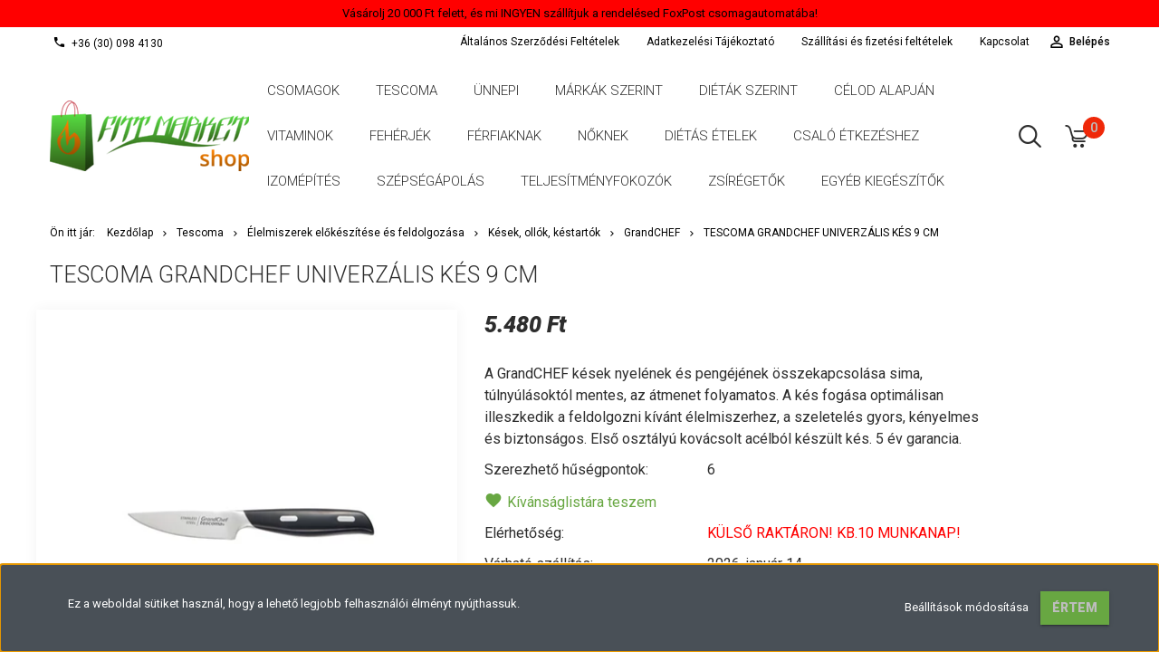

--- FILE ---
content_type: text/html; charset=UTF-8
request_url: https://www.fittmarketshop.hu/grandchef-univerzalis-kes-9-cm-10457
body_size: 30001
content:
<!DOCTYPE html>
<!--[if lt IE 7]>      <html class="no-js lt-ie10 lt-ie9 lt-ie8 lt-ie7" lang="hu" dir="ltr"> <![endif]-->
<!--[if IE 7]>         <html class="no-js lt-ie10 lt-ie9 lt-ie8" lang="hu" dir="ltr"> <![endif]-->
<!--[if IE 8]>         <html class="no-js lt-ie10 lt-ie9" lang="hu" dir="ltr"> <![endif]-->
<!--[if IE 9]>         <html class="no-js lt-ie10" lang="hu" dir="ltr"> <![endif]-->
<!--[if gt IE 10]><!--> <html class="no-js" lang="hu" dir="ltr"> <!--<![endif]-->
<head>
    <title>Tescoma 
 GrandCHEF univerzális kés 9 cm - GrandCHEF - FittmarketShop</title>
    <meta charset="utf-8">
    <meta name="keywords" content="Tescoma 
 GrandCHEF univerzális kés 9 cm, FittmarketShop, egészséges étel, egészséges étkezés, paleo, gluténmentes, laktózmentes, diabetikus">
    <meta name="description" content="Tescoma 
 GrandCHEF univerzális kés 9 cm a GrandCHEF kategóriában">
    <meta name="robots" content="index, follow">
    <link rel="image_src" href="https://fittmarketshop.cdn.shoprenter.hu/custom/fittmarketshop/image/data/etalonfeed/884610.jpg.webp?lastmod=1720584618.1694765560">
    <meta property="og:title" content="Tescoma 
 GrandCHEF univerzális kés 9 cm" />
    <meta property="og:type" content="product" />
    <meta property="og:url" content="https://www.fittmarketshop.hu/grandchef-univerzalis-kes-9-cm-10457" />
    <meta property="og:image" content="https://fittmarketshop.cdn.shoprenter.hu/custom/fittmarketshop/image/cache/w955h500/etalonfeed/884610.jpg.webp?lastmod=1720584618.1694765560" />
    <meta property="og:description" content="A GrandCHEF kések nyelének és pengéjének összekapcsolása sima, túlnyúlásoktól mentes, az átmenet folyamatos. A kés fogása optimálisan illeszkedik a feldolgozni kívánt élelmiszerhez, a szeletelés gyors, kényelmes és biztonságos...." />
    <link href="https://fittmarketshop.cdn.shoprenter.hu/custom/fittmarketshop/image/data/grafika/logofavicon.jpg?lastmod=1471526071.1694765560" rel="icon" />
    <link href="https://fittmarketshop.cdn.shoprenter.hu/custom/fittmarketshop/image/data/grafika/logofavicon.jpg?lastmod=1471526071.1694765560" rel="apple-touch-icon" />
    <base href="https://www.fittmarketshop.hu:443" />
    <meta name="google-site-verification" content="m0ZhQ0wyxgLNluH3ssKKlTABHxIMAa--IsM1fwoNRJ8" />

    <meta name="viewport" content="width=device-width, initial-scale=1">
            <link href="https://www.fittmarketshop.hu/grandchef-univerzalis-kes-9-cm-10457" rel="canonical">
    
            
                    
                        <link rel="stylesheet" href="https://fittmarketshop.cdn.shoprenter.hu/web/compiled/css/fancybox2.css?v=1766414365" media="screen">
            <link rel="stylesheet" href="https://fittmarketshop.cdn.shoprenter.hu/custom/fittmarketshop/catalog/view/theme/tokyo_green/style/1745484441.1537781973.0.1751617710.css?v=null.1694765560" media="screen">
            <link rel="stylesheet" href="https://fittmarketshop.cdn.shoprenter.hu/custom/fittmarketshop/catalog/view/theme/tokyo_green/stylesheet/stylesheet.css?v=1751617709" media="screen">
        <script>
        window.nonProductQuality = 80;
    </script>
    <script src="//ajax.googleapis.com/ajax/libs/jquery/1.10.2/jquery.min.js"></script>
    <script>window.jQuery || document.write('<script src="https://fittmarketshop.cdn.shoprenter.hu/catalog/view/javascript/jquery/jquery-1.10.2.min.js?v=1484139539"><\/script>')</script>

            
        
    
            
        <!-- Header JavaScript codes -->
            <script src="https://fittmarketshop.cdn.shoprenter.hu/web/compiled/js/base.js?v=1766414364"></script>
                    <script src="https://fittmarketshop.cdn.shoprenter.hu/web/compiled/js/countdown.js?v=1766414364"></script>
                    <script src="https://fittmarketshop.cdn.shoprenter.hu/web/compiled/js/legacy_newsletter.js?v=1766414364"></script>
                    <script src="https://fittmarketshop.cdn.shoprenter.hu/web/compiled/js/fancybox2.js?v=1766414364"></script>
                    <script src="https://fittmarketshop.cdn.shoprenter.hu/web/compiled/js/before_starter2_productpage.js?v=1766414364"></script>
                    <script src="https://fittmarketshop.cdn.shoprenter.hu/web/compiled/js/before_starter.js?v=1766414364"></script>
                    <script src="https://fittmarketshop.cdn.shoprenter.hu/web/compiled/js/productreview.js?v=1766414364"></script>
                    <script src="https://fittmarketshop.cdn.shoprenter.hu/web/compiled/js/before_starter2_head.js?v=1766414364"></script>
                    <script src="https://fittmarketshop.cdn.shoprenter.hu/web/compiled/js/base_bootstrap.js?v=1766414364"></script>
                    <script src="https://fittmarketshop.cdn.shoprenter.hu/web/compiled/js/nanobar.js?v=1766414364"></script>
                    <!-- Header jQuery onLoad scripts -->
    <script>
        window.countdownFormat = '%D:%H:%M:%S';
        //<![CDATA[
        var BASEURL = 'https://www.fittmarketshop.hu';
Currency = {"symbol_left":"","symbol_right":" Ft","decimal_place":0,"decimal_point":",","thousand_point":".","currency":"HUF","value":1};
var ShopRenter = ShopRenter || {}; ShopRenter.product = {"id":10457,"sku":"884610.00","currency":"HUF","unitName":"db","price":5480,"name":"Tescoma \n GrandCHEF univerz\u00e1lis k\u00e9s 9 cm","brand":"Tescoma","currentVariant":[],"parent":{"id":10457,"sku":"884610.00","unitName":"db","price":5480,"name":"Tescoma \n GrandCHEF univerz\u00e1lis k\u00e9s 9 cm"}};

        $(document).ready(function(){
        // DOM ready
            
                $('.fancybox').fancybox({
                    maxWidth: 820,
                    maxHeight: 650,
                    afterLoad: function(){
                        wrapCSS = $(this.element).data('fancybox-wrapcss');
                        if(wrapCSS){
                            $('.fancybox-wrap').addClass(wrapCSS);
                        }
                    },
                    helpers: {
                        thumbs: {
                            width: 50,
                            height: 50
                        }
                    }
                });
                $('.fancybox-inline').fancybox({
                    maxWidth: 820,
                    maxHeight: 650,
                    type:'inline'
                });
                

        // /DOM ready
        });
        $(window).load(function(){
        // OnLoad
            new WishlistHandler('wishlist-add','');


                var init_similar_products_Scroller = function() {
                    $("#similar_products .aurora-scroll-click-mode").each(function(){
                        var max=0;
                        $(this).find($(".list_prouctname")).each(function(){
                            var h = $(this).height();
                            max = h > max ? h : max;
                        });
                        $(this).find($(".list_prouctname")).each(function(){
                            $(this).height(max);
                        });
                    });

                    $("#similar_products .aurora-scroll-click-mode").auroraScroll({
                        autoMode: "click",
                        frameRate: 60,
                        speed: 2.5,
                        direction: -1,
                        elementClass: "product-snapshot",
                        pauseAfter: false,
                        horizontal: true,
                        visible: 5,
                        arrowsPosition: 1
                    }, function(){
                        initAurora();
                    });
                }
            


                init_similar_products_Scroller();
            

        // /OnLoad
        });
        //]]>
    </script>
    
        <script src="https://fittmarketshop.cdn.shoprenter.hu/web/compiled/js/vue/manifest.bundle.js?v=1766414362"></script>
<script>
    var ShopRenter = ShopRenter || {};
    ShopRenter.onCartUpdate = function (callable) {
        document.addEventListener('cartChanged', callable)
    };
    ShopRenter.onItemAdd = function (callable) {
        document.addEventListener('AddToCart', callable)
    };
    ShopRenter.onItemDelete = function (callable) {
        document.addEventListener('deleteCart', callable)
    };
    ShopRenter.onSearchResultViewed = function (callable) {
        document.addEventListener('AuroraSearchResultViewed', callable)
    };
    ShopRenter.onSubscribedForNewsletter = function (callable) {
        document.addEventListener('AuroraSubscribedForNewsletter', callable)
    };
    ShopRenter.onCheckoutInitiated = function (callable) {
        document.addEventListener('AuroraCheckoutInitiated', callable)
    };
    ShopRenter.onCheckoutShippingInfoAdded = function (callable) {
        document.addEventListener('AuroraCheckoutShippingInfoAdded', callable)
    };
    ShopRenter.onCheckoutPaymentInfoAdded = function (callable) {
        document.addEventListener('AuroraCheckoutPaymentInfoAdded', callable)
    };
    ShopRenter.onCheckoutOrderConfirmed = function (callable) {
        document.addEventListener('AuroraCheckoutOrderConfirmed', callable)
    };
    ShopRenter.onCheckoutOrderPaid = function (callable) {
        document.addEventListener('AuroraOrderPaid', callable)
    };
    ShopRenter.onCheckoutOrderPaidUnsuccessful = function (callable) {
        document.addEventListener('AuroraOrderPaidUnsuccessful', callable)
    };
    ShopRenter.onProductPageViewed = function (callable) {
        document.addEventListener('AuroraProductPageViewed', callable)
    };
    ShopRenter.onMarketingConsentChanged = function (callable) {
        document.addEventListener('AuroraMarketingConsentChanged', callable)
    };
    ShopRenter.onCustomerRegistered = function (callable) {
        document.addEventListener('AuroraCustomerRegistered', callable)
    };
    ShopRenter.onCustomerLoggedIn = function (callable) {
        document.addEventListener('AuroraCustomerLoggedIn', callable)
    };
    ShopRenter.onCustomerUpdated = function (callable) {
        document.addEventListener('AuroraCustomerUpdated', callable)
    };
    ShopRenter.onCartPageViewed = function (callable) {
        document.addEventListener('AuroraCartPageViewed', callable)
    };
    ShopRenter.customer = {"userId":0,"userClientIP":"52.15.113.121","userGroupId":8,"customerGroupTaxMode":"gross","customerGroupPriceMode":"only_gross","email":"","phoneNumber":"","name":{"firstName":"","lastName":""}};
    ShopRenter.theme = {"name":"tokyo_green","family":"tokyo","parent":"bootstrap"};
    ShopRenter.shop = {"name":"fittmarketshop","locale":"hu","currency":{"code":"HUF","rate":1},"domain":"fittmarketshop.myshoprenter.hu"};
    ShopRenter.page = {"route":"product\/product","queryString":"grandchef-univerzalis-kes-9-cm-10457"};

    ShopRenter.formSubmit = function (form, callback) {
        callback();
    };

    let loadedAsyncScriptCount = 0;
    function asyncScriptLoaded(position) {
        loadedAsyncScriptCount++;
        if (position === 'body') {
            if (document.querySelectorAll('.async-script-tag').length === loadedAsyncScriptCount) {
                if (/complete|interactive|loaded/.test(document.readyState)) {
                    document.dispatchEvent(new CustomEvent('asyncScriptsLoaded', {}));
                } else {
                    document.addEventListener('DOMContentLoaded', () => {
                        document.dispatchEvent(new CustomEvent('asyncScriptsLoaded', {}));
                    });
                }
            }
        }
    }
</script>

            <script type="text/javascript" async class="async-script-tag" onload="asyncScriptLoaded('header')" src="https://static2.rapidsearch.dev/resultpage.js?shop=fittmarketshop.shoprenter.hu"></script>
            <script type="text/javascript" async class="async-script-tag" onload="asyncScriptLoaded('header')" src="https://onsite.optimonk.com/script.js?account=114781"></script>
    
                    <script type="text/javascript" src="https://fittmarketshop.cdn.shoprenter.hu/web/compiled/js/vue/customerEventDispatcher.bundle.js?v=1766414362"></script>




        <!-- Custom header scripts -->
    <script async src="https://www.googletagmanager.com/gtag/js?id=UA-88040273-3"></script>
<script>
  window.dataLayer = window.dataLayer || [];
  function gtag(){dataLayer.push(arguments);}
  gtag('js', new Date());

  gtag('config', 'UA-88040273-3');
</script>
    
                
            
            <script>window.dataLayer=window.dataLayer||[];function gtag(){dataLayer.push(arguments)};var ShopRenter=ShopRenter||{};ShopRenter.config=ShopRenter.config||{};ShopRenter.config.googleConsentModeDefaultValue="denied";</script>                        <script type="text/javascript" src="https://fittmarketshop.cdn.shoprenter.hu/web/compiled/js/vue/googleConsentMode.bundle.js?v=1766414362"></script>

            <!-- Facebook Pixel Code -->
<script>
  !function(f,b,e,v,n,t,s)
  {if(f.fbq)return;n=f.fbq=function(){n.callMethod?
  n.callMethod.apply(n,arguments):n.queue.push(arguments)};
  if(!f._fbq)f._fbq=n;n.push=n;n.loaded=!0;n.version='2.0';
  n.queue=[];t=b.createElement(e);t.async=!0;
  t.src=v;s=b.getElementsByTagName(e)[0];
  s.parentNode.insertBefore(t,s)}(window, document,'script',
  'https://connect.facebook.net/en_US/fbevents.js');
  fbq('consent', 'revoke');
fbq('init', '601784726863131');
  fbq('track', 'PageView');
document.addEventListener('AuroraProductPageViewed', function(auroraEvent) {
                    fbq('track', 'ViewContent', {
                        content_type: 'product',
                        content_ids: [auroraEvent.detail.product.id.toString()],
                        value: parseFloat(auroraEvent.detail.product.grossUnitPrice),
                        currency: auroraEvent.detail.product.currency
                    }, {
                        eventID: auroraEvent.detail.event.id
                    });
                });
document.addEventListener('AuroraAddedToCart', function(auroraEvent) {
    var fbpId = [];
    var fbpValue = 0;
    var fbpCurrency = '';

    auroraEvent.detail.products.forEach(function(item) {
        fbpValue += parseFloat(item.grossUnitPrice) * item.quantity;
        fbpId.push(item.id);
        fbpCurrency = item.currency;
    });


    fbq('track', 'AddToCart', {
        content_ids: fbpId,
        content_type: 'product',
        value: fbpValue,
        currency: fbpCurrency
    }, {
        eventID: auroraEvent.detail.event.id
    });
})
window.addEventListener('AuroraMarketingCookie.Changed', function(event) {
            let consentStatus = event.detail.isAccepted ? 'grant' : 'revoke';
            if (typeof fbq === 'function') {
                fbq('consent', consentStatus);
            }
        });
</script>
<noscript><img height="1" width="1" style="display:none"
  src="https://www.facebook.com/tr?id=601784726863131&ev=PageView&noscript=1"
/></noscript>
<!-- End Facebook Pixel Code -->
            
            <!-- Google remarketingcímke-kód -->
<!--------------------------------------------------
A remarketingcímkék nem társíthatók személyazonosításra alkalmas adatokkal, és nem helyezhetők el érzékeny kategóriához kapcsolódó oldalakon. A címke beállításával kapcsolatban további információt és útmutatást a következő címen olvashat: http://google.com/ads/remarketingsetup
--------------------------------------------------->
<script type="text/javascript">
/* <![CDATA[ */
var google_conversion_id = 819684560;
var google_custom_params = window.google_tag_params;
var google_remarketing_only = true;
/* ]]> */
</script>
<script type="text/javascript" src="//www.googleadservices.com/pagead/conversion.js">
</script>
<noscript>
<div style="display:inline;">
<img height="1" width="1" style="border-style:none;" alt="" src="//googleads.g.doubleclick.net/pagead/viewthroughconversion/819684560/?guid=ON&script=0"/>
</div>
</noscript>

            
                <!--Global site tag(gtag.js)--><script async src="https://www.googletagmanager.com/gtag/js?id=G-0R99GJEWF1"></script><script>window.dataLayer=window.dataLayer||[];function gtag(){dataLayer.push(arguments);}
gtag('js',new Date());gtag('config','G-0R99GJEWF1');gtag('config','AW-16525775828',{"allow_enhanced_conversions":true});</script>                                <script type="text/javascript" src="https://fittmarketshop.cdn.shoprenter.hu/web/compiled/js/vue/GA4EventSender.bundle.js?v=1766414362"></script>

    
    
</head>

<body id="body" class="bootstrap-body page-body flypage_body body-pathway-top desktop-device-body body-pathway-top tokyo_green-body" role="document">
            
    
<div id="fb-root"></div>
<script>(function (d, s, id) {
        var js, fjs = d.getElementsByTagName(s)[0];
        if (d.getElementById(id)) return;
        js = d.createElement(s);
        js.id = id;
        js.src = "//connect.facebook.net/hu_HU/sdk/xfbml.customerchat.js#xfbml=1&version=v2.12&autoLogAppEvents=1";
        fjs.parentNode.insertBefore(js, fjs);
    }(document, "script", "facebook-jssdk"));
</script>



            

<!-- cached -->    <div id="first-login-nanobar-button">
    <img src="https://fittmarketshop.cdn.shoprenter.hu/catalog/view/theme/default/image/cog-settings-grey.svg?v=null.1694765560" class="sr-cog" alt="" width="24" height="24"/>
</div>
<div id="firstLogNanobar" class="Fixed aurora-nanobar aurora-nanobar-firstlogin">
    <div class="aurora-nanobar-container">
        <span id="nanoTextCookies" class="aurora-nanobar-text"
              style="font-size: px;">Ez a weboldal sütiket használ, hogy a lehető legjobb felhasználói élményt nyújthassuk.
        </span>
        <div class="aurora-nanobar-buttons-wrapper nanobar-buttons">
            <a id ="aurora-nanobar-settings-button" href="">
                <span>Beállítások módosítása</span>
            </a>
            <a id="auroraNanobarCloseCookies" href="" class="button btn btn-primary aurora-nanobar-btn" data-button-save-text="Beállítások mentése">
                <span>Értem</span>
            </a>
        </div>
        <div class="aurora-nanobar-cookies" style="display: none;">
            <div class="form-group">
                <label><input type="checkbox" name="required_cookies" id="required-cookies" disabled="disabled" checked="checked" /> Szükséges cookie-k</label>
                <div class="cookies-help-text">
                    Ezek a cookie-k segítenek abban, hogy a webáruház használható és működőképes legyen.
                </div>
            </div>
            <div class="form-group">
                <label>
                    <input type="checkbox" name="marketing_cookies" id="marketing-cookies"
                             checked />
                    Marketing cookie-k
                </label>
                <div class="cookies-help-text">
                    Ezeket a cookie-k segítenek abban, hogy az Ön érdeklődési körének megfelelő reklámokat és termékeket jelenítsük meg a webáruházban.
                </div>
            </div>
        </div>
    </div>
</div>

<script>

    (function ($) {
        $(document).ready(function () {
            new AuroraNanobar.FirstLogNanobarCheckbox(jQuery('#firstLogNanobar'), 'bottom');
        });
    })(jQuery);

</script>
<!-- /cached -->

    
                <!-- cached -->




        







    
    
    <link media="screen and (max-width: 992px)" rel="stylesheet" href="https://fittmarketshop.cdn.shoprenter.hu/catalog/view/javascript/jquery/jquery-mmenu/dist/css/jquery.mmenu.all.css?v=1484139539">
    <script src="https://fittmarketshop.cdn.shoprenter.hu/catalog/view/javascript/jquery/jquery-mmenu/dist/js/jquery.mmenu.all.min.js?v=1484139539"></script>
        <script src="https://fittmarketshop.cdn.shoprenter.hu/catalog/view/javascript/jquery/product_count_in_cart.js?v=1530610005"></script>

    <script>
        $(document).ready(function(){$('#menu-nav').mmenu({navbar:{title:'Menü'},extensions:["theme-dark","border-full"],offCanvas:{position:"left",zposition:"back"},counters:true,searchfield:{add:true,search:true,placeholder:'keresés',noResults:''}});function setLanguagesMobile(type){$('.'+type+'-change-mobile').click(function(e){e.preventDefault();$('#'+type+'_value_mobile').attr('value',$(this).data('value'));$('#mobile_'+type+'_form').submit();});}
setLanguagesMobile('language');setLanguagesMobile('currency');});    </script>

    <form action="index.php" method="post" enctype="multipart/form-data" id="mobile_currency_form">
        <input id="currency_value_mobile" type="hidden" value="" name="currency_id"/>
    </form>

    <form action="index.php" method="post" enctype="multipart/form-data" id="mobile_language_form">
        <input id="language_value_mobile" type="hidden" value="" name="language_code"/>
    </form>

    
    <div id="menu-nav">
        <ul>
                                            <li class="mm-title mm-group-title text-center"><span><i class="sr-icon-tags"></i> Kategóriák</span></li>
    
    <li>
    <a href="https://www.fittmarketshop.hu/csomagok-1928">            <h3 class="category-list-link-text">Csomagok</h3>
        </a>
    </li><li>
    <a href="https://www.fittmarketshop.hu/tescoma-507">            <h3 class="category-list-link-text">Tescoma</h3>
        </a>
            <ul><li>
    <a href="https://www.fittmarketshop.hu/tescoma-507/elelmiszerek-elokeszitese-es-feldolgozasa-597">            Élelmiszerek előkészítése és feldolgozása
        </a>
            <ul><li>
    <a href="https://www.fittmarketshop.hu/tescoma-507/elelmiszerek-elokeszitese-es-feldolgozasa-597/kesek-ollok-kestartok-681">            Kések, ollók, késtartók
        </a>
            <ul><li>
    <a href="https://www.fittmarketshop.hu/tescoma-507/elelmiszerek-elokeszitese-es-feldolgozasa-597/kesek-ollok-kestartok-681/azza-705">            AZZA
        </a>
    </li><li>
    <a href="https://www.fittmarketshop.hu/tescoma-507/elelmiszerek-elokeszitese-es-feldolgozasa-597/kesek-ollok-kestartok-681/cosmo-696">            COSMO
        </a>
    </li><li>
    <a href="https://www.fittmarketshop.hu/tescoma-507/elelmiszerek-elokeszitese-es-feldolgozasa-597/kesek-ollok-kestartok-681/feelwood-711">            FEELWOOD
        </a>
    </li><li>
    <a href="https://www.fittmarketshop.hu/tescoma-507/elelmiszerek-elokeszitese-es-feldolgozasa-597/kesek-ollok-kestartok-681/grandchef-708">            GrandCHEF
        </a>
    </li><li>
    <a href="https://www.fittmarketshop.hu/tescoma-507/elelmiszerek-elokeszitese-es-feldolgozasa-597/kesek-ollok-kestartok-681/home-profi-699">            HOME PROFI
        </a>
    </li><li>
    <a href="https://www.fittmarketshop.hu/tescoma-507/elelmiszerek-elokeszitese-es-feldolgozasa-597/kesek-ollok-kestartok-681/noblesse-717">            NOBLESSE
        </a>
    </li><li>
    <a href="https://www.fittmarketshop.hu/tescoma-507/elelmiszerek-elokeszitese-es-feldolgozasa-597/kesek-ollok-kestartok-681/precioso-702">            PRECIOSO
        </a>
    </li><li>
    <a href="https://www.fittmarketshop.hu/tescoma-507/elelmiszerek-elokeszitese-es-feldolgozasa-597/kesek-ollok-kestartok-681/presto-687">            PRESTO
        </a>
    </li><li>
    <a href="https://www.fittmarketshop.hu/tescoma-507/elelmiszerek-elokeszitese-es-feldolgozasa-597/kesek-ollok-kestartok-681/presto-bianco-693">            PRESTO BIANCO
        </a>
    </li><li>
    <a href="https://www.fittmarketshop.hu/tescoma-507/elelmiszerek-elokeszitese-es-feldolgozasa-597/kesek-ollok-kestartok-681/presto-tone-690">            PRESTO TONE
        </a>
    </li><li>
    <a href="https://www.fittmarketshop.hu/tescoma-507/elelmiszerek-elokeszitese-es-feldolgozasa-597/kesek-ollok-kestartok-681/sonic-684">            SONIC
        </a>
    </li><li>
    <a href="https://www.fittmarketshop.hu/tescoma-507/elelmiszerek-elokeszitese-es-feldolgozasa-597/kesek-ollok-kestartok-681/woody-714">            WOODY
        </a>
    </li></ul>
    </li><li>
    <a href="https://www.fittmarketshop.hu/tescoma-507/elelmiszerek-elokeszitese-es-feldolgozasa-597/konyhai-eszkozok-es-segedeszkozok-600">            Konyhai eszközök és segédeszközök
        </a>
            <ul><li>
    <a href="https://www.fittmarketshop.hu/tescoma-507/elelmiszerek-elokeszitese-es-feldolgozasa-597/konyhai-eszkozok-es-segedeszkozok-600/compact-1929">            COMPACT
        </a>
    </li><li>
    <a href="https://www.fittmarketshop.hu/tescoma-507/elelmiszerek-elokeszitese-es-feldolgozasa-597/konyhai-eszkozok-es-segedeszkozok-600/feelwood-633">            FEELWOOD
        </a>
    </li><li>
    <a href="https://www.fittmarketshop.hu/tescoma-507/elelmiszerek-elokeszitese-es-feldolgozasa-597/konyhai-eszkozok-es-segedeszkozok-600/fusion-651">            FUSION
        </a>
    </li><li>
    <a href="https://www.fittmarketshop.hu/tescoma-507/elelmiszerek-elokeszitese-es-feldolgozasa-597/konyhai-eszkozok-es-segedeszkozok-600/grandchef-645">            GrandCHEF
        </a>
    </li><li>
    <a href="https://www.fittmarketshop.hu/tescoma-507/elelmiszerek-elokeszitese-es-feldolgozasa-597/konyhai-eszkozok-es-segedeszkozok-600/president-648">            PRESIDENT
        </a>
    </li><li>
    <a href="https://www.fittmarketshop.hu/tescoma-507/elelmiszerek-elokeszitese-es-feldolgozasa-597/konyhai-eszkozok-es-segedeszkozok-600/presto-603">            PRESTO
        </a>
    </li><li>
    <a href="https://www.fittmarketshop.hu/tescoma-507/elelmiszerek-elokeszitese-es-feldolgozasa-597/konyhai-eszkozok-es-segedeszkozok-600/presto-carving-618">            PRESTO CARVING
        </a>
    </li><li>
    <a href="https://www.fittmarketshop.hu/tescoma-507/elelmiszerek-elokeszitese-es-feldolgozasa-597/konyhai-eszkozok-es-segedeszkozok-600/presto-expert-609">            PRESTO Expert
        </a>
    </li><li>
    <a href="https://www.fittmarketshop.hu/tescoma-507/elelmiszerek-elokeszitese-es-feldolgozasa-597/konyhai-eszkozok-es-segedeszkozok-600/presto-foodstyle-621">            PRESTO FoodStyle
        </a>
    </li><li>
    <a href="https://www.fittmarketshop.hu/tescoma-507/elelmiszerek-elokeszitese-es-feldolgozasa-597/konyhai-eszkozok-es-segedeszkozok-600/presto-gt-615">            PRESTO GT
        </a>
    </li><li>
    <a href="https://www.fittmarketshop.hu/tescoma-507/elelmiszerek-elokeszitese-es-feldolgozasa-597/konyhai-eszkozok-es-segedeszkozok-600/presto-seafood-612">            PRESTO SEAFOOD
        </a>
    </li><li>
    <a href="https://www.fittmarketshop.hu/tescoma-507/elelmiszerek-elokeszitese-es-feldolgozasa-597/konyhai-eszkozok-es-segedeszkozok-600/presto-steam-624">            PRESTO Steam
        </a>
    </li><li>
    <a href="https://www.fittmarketshop.hu/tescoma-507/elelmiszerek-elokeszitese-es-feldolgozasa-597/konyhai-eszkozok-es-segedeszkozok-600/presto-tone-606">            PRESTO TONE
        </a>
    </li><li>
    <a href="https://www.fittmarketshop.hu/tescoma-507/elelmiszerek-elokeszitese-es-feldolgozasa-597/konyhai-eszkozok-es-segedeszkozok-600/presto-wood-627">            PRESTO WOOD
        </a>
    </li><li>
    <a href="https://www.fittmarketshop.hu/tescoma-507/elelmiszerek-elokeszitese-es-feldolgozasa-597/konyhai-eszkozok-es-segedeszkozok-600/silicon-prime-2113">            SILICON PRIME
        </a>
    </li><li>
    <a href="https://www.fittmarketshop.hu/tescoma-507/elelmiszerek-elokeszitese-es-feldolgozasa-597/konyhai-eszkozok-es-segedeszkozok-600/space-line-636">            SPACE LINE
        </a>
    </li><li>
    <a href="https://www.fittmarketshop.hu/tescoma-507/elelmiszerek-elokeszitese-es-feldolgozasa-597/konyhai-eszkozok-es-segedeszkozok-600/space-tone-639">            SPACE TONE
        </a>
    </li><li>
    <a href="https://www.fittmarketshop.hu/tescoma-507/elelmiszerek-elokeszitese-es-feldolgozasa-597/konyhai-eszkozok-es-segedeszkozok-600/virtuoso-642">            VIRTUOSO
        </a>
    </li><li>
    <a href="https://www.fittmarketshop.hu/tescoma-507/elelmiszerek-elokeszitese-es-feldolgozasa-597/konyhai-eszkozok-es-segedeszkozok-600/woody-630">            WOODY
        </a>
    </li></ul>
    </li><li>
    <a href="https://www.fittmarketshop.hu/tescoma-507/elelmiszerek-elokeszitese-es-feldolgozasa-597/konyhai-kesztyuk-edenyfogok-torlok-es-kotenyek-654">            Konyhai kesztyűk, edényfogók, törlők és kötények
        </a>
            <ul><li>
    <a href="https://www.fittmarketshop.hu/tescoma-507/elelmiszerek-elokeszitese-es-feldolgozasa-597/konyhai-kesztyuk-edenyfogok-torlok-es-kotenyek-654/delicia-663">            DELÍCIA
        </a>
    </li><li>
    <a href="https://www.fittmarketshop.hu/tescoma-507/elelmiszerek-elokeszitese-es-feldolgozasa-597/konyhai-kesztyuk-edenyfogok-torlok-es-kotenyek-654/fancy-home-666">            FANCY HOME
        </a>
    </li><li>
    <a href="https://www.fittmarketshop.hu/tescoma-507/elelmiszerek-elokeszitese-es-feldolgozasa-597/konyhai-kesztyuk-edenyfogok-torlok-es-kotenyek-654/grandchef-660">            GrandCHEF
        </a>
    </li><li>
    <a href="https://www.fittmarketshop.hu/tescoma-507/elelmiszerek-elokeszitese-es-feldolgozasa-597/konyhai-kesztyuk-edenyfogok-torlok-es-kotenyek-654/presto-657">            PRESTO
        </a>
    </li></ul>
    </li><li>
    <a href="https://www.fittmarketshop.hu/tescoma-507/elelmiszerek-elokeszitese-es-feldolgozasa-597/szeletelok-reszelok-konyhai-eszkozok-669">            Szeletelők, reszelők, konyhai eszközök
        </a>
            <ul><li>
    <a href="https://www.fittmarketshop.hu/tescoma-507/elelmiszerek-elokeszitese-es-feldolgozasa-597/szeletelok-reszelok-konyhai-eszkozok-669/handy-672">            HANDY
        </a>
    </li><li>
    <a href="https://www.fittmarketshop.hu/tescoma-507/elelmiszerek-elokeszitese-es-feldolgozasa-597/szeletelok-reszelok-konyhai-eszkozok-669/tescoma-della-casa-678">            TESCOMA DELLA CASA
        </a>
    </li><li>
    <a href="https://www.fittmarketshop.hu/tescoma-507/elelmiszerek-elokeszitese-es-feldolgozasa-597/szeletelok-reszelok-konyhai-eszkozok-669/vitamino-675">            VITAMINO
        </a>
    </li></ul>
    </li><li>
    <a href="https://www.fittmarketshop.hu/tescoma-507/elelmiszerek-elokeszitese-es-feldolgozasa-597/vagodeszkak-720">            Vágódeszkák
        </a>
            <ul><li>
    <a href="https://www.fittmarketshop.hu/tescoma-507/elelmiszerek-elokeszitese-es-feldolgozasa-597/vagodeszkak-720/azza-738">            AZZA
        </a>
    </li><li>
    <a href="https://www.fittmarketshop.hu/tescoma-507/elelmiszerek-elokeszitese-es-feldolgozasa-597/vagodeszkak-720/bamboo-735">            BAMBOO
        </a>
    </li><li>
    <a href="https://www.fittmarketshop.hu/tescoma-507/elelmiszerek-elokeszitese-es-feldolgozasa-597/vagodeszkak-720/compact-1778">            COMPACT
        </a>
    </li><li>
    <a href="https://www.fittmarketshop.hu/tescoma-507/elelmiszerek-elokeszitese-es-feldolgozasa-597/vagodeszkak-720/cosmo-729">            COSMO
        </a>
    </li><li>
    <a href="https://www.fittmarketshop.hu/tescoma-507/elelmiszerek-elokeszitese-es-feldolgozasa-597/vagodeszkak-720/feelwood-1606">            FEELWOOD
        </a>
    </li><li>
    <a href="https://www.fittmarketshop.hu/tescoma-507/elelmiszerek-elokeszitese-es-feldolgozasa-597/vagodeszkak-720/home-profi-732">            HOME PROFI
        </a>
    </li><li>
    <a href="https://www.fittmarketshop.hu/tescoma-507/elelmiszerek-elokeszitese-es-feldolgozasa-597/vagodeszkak-720/nikko-1603">            NIKKO
        </a>
    </li><li>
    <a href="https://www.fittmarketshop.hu/tescoma-507/elelmiszerek-elokeszitese-es-feldolgozasa-597/vagodeszkak-720/online-1857">            ONLINE
        </a>
    </li><li>
    <a href="https://www.fittmarketshop.hu/tescoma-507/elelmiszerek-elokeszitese-es-feldolgozasa-597/vagodeszkak-720/precioso-726">            PRECIOSO
        </a>
    </li><li>
    <a href="https://www.fittmarketshop.hu/tescoma-507/elelmiszerek-elokeszitese-es-feldolgozasa-597/vagodeszkak-720/presto-723">            PRESTO
        </a>
    </li></ul>
    </li></ul>
    </li><li>
    <a href="https://www.fittmarketshop.hu/tescoma-507/elelmiszerek-tarolasa-es-csomagolasa-1176">            Élelmiszerek tárolása és csomagolása
        </a>
            <ul><li>
    <a href="https://www.fittmarketshop.hu/tescoma-507/elelmiszerek-tarolasa-es-csomagolasa-1176/befozes-facsaras-savanyitas-es-szaritas-1206">            Befőzés, facsarás, savanyítás és szárítás
        </a>
            <ul><li>
    <a href="https://www.fittmarketshop.hu/tescoma-507/elelmiszerek-tarolasa-es-csomagolasa-1176/befozes-facsaras-savanyitas-es-szaritas-1206/tescoma-della-casa-1209">            TESCOMA DELLA CASA
        </a>
    </li></ul>
    </li><li>
    <a href="https://www.fittmarketshop.hu/tescoma-507/elelmiszerek-tarolasa-es-csomagolasa-1176/elelmiszerek-csomagolasa-1218">            Élelmiszerek csomagolása
        </a>
            <ul><li>
    <a href="https://www.fittmarketshop.hu/tescoma-507/elelmiszerek-tarolasa-es-csomagolasa-1176/elelmiszerek-csomagolasa-1218/4food-1221">            4FOOD
        </a>
    </li></ul>
    </li><li>
    <a href="https://www.fittmarketshop.hu/tescoma-507/elelmiszerek-tarolasa-es-csomagolasa-1176/etelhordok-hutotaskak-es-hutokosarak-1224">            Ételhordók, hűtőtáskák és hűtőkosarak
        </a>
            <ul><li>
    <a href="https://www.fittmarketshop.hu/tescoma-507/elelmiszerek-tarolasa-es-csomagolasa-1176/etelhordok-hutotaskak-es-hutokosarak-1224/4food-1791">            4FOOD
        </a>
    </li><li>
    <a href="https://www.fittmarketshop.hu/tescoma-507/elelmiszerek-tarolasa-es-csomagolasa-1176/etelhordok-hutotaskak-es-hutokosarak-1224/coolbag-1230">            COOLBAG
        </a>
    </li><li>
    <a href="https://www.fittmarketshop.hu/tescoma-507/elelmiszerek-tarolasa-es-csomagolasa-1176/etelhordok-hutotaskak-es-hutokosarak-1224/freshbox-1227">            FRESHBOX
        </a>
    </li></ul>
    </li><li>
    <a href="https://www.fittmarketshop.hu/tescoma-507/elelmiszerek-tarolasa-es-csomagolasa-1176/eteltarolo-dobozok-es-talak-1179">            Ételtároló dobozok és tálak
        </a>
            <ul><li>
    <a href="https://www.fittmarketshop.hu/tescoma-507/elelmiszerek-tarolasa-es-csomagolasa-1176/eteltarolo-dobozok-es-talak-1179/4food-1194">            4FOOD
        </a>
    </li><li>
    <a href="https://www.fittmarketshop.hu/tescoma-507/elelmiszerek-tarolasa-es-csomagolasa-1176/eteltarolo-dobozok-es-talak-1179/airstop-1182">            AIRSTOP
        </a>
    </li><li>
    <a href="https://www.fittmarketshop.hu/tescoma-507/elelmiszerek-tarolasa-es-csomagolasa-1176/eteltarolo-dobozok-es-talak-1179/fiesta-1197">            FIESTA
        </a>
    </li><li>
    <a href="https://www.fittmarketshop.hu/tescoma-507/elelmiszerek-tarolasa-es-csomagolasa-1176/eteltarolo-dobozok-es-talak-1179/freshbox-1191">            FRESHBOX
        </a>
    </li><li>
    <a href="https://www.fittmarketshop.hu/tescoma-507/elelmiszerek-tarolasa-es-csomagolasa-1176/eteltarolo-dobozok-es-talak-1179/freshzone-1185">            FreshZONE
        </a>
    </li><li>
    <a href="https://www.fittmarketshop.hu/tescoma-507/elelmiszerek-tarolasa-es-csomagolasa-1176/eteltarolo-dobozok-es-talak-1179/monti-1200">            MONTI
        </a>
    </li><li>
    <a href="https://www.fittmarketshop.hu/tescoma-507/elelmiszerek-tarolasa-es-csomagolasa-1176/eteltarolo-dobozok-es-talak-1179/purity-1188">            PURITY
        </a>
    </li><li>
    <a href="https://www.fittmarketshop.hu/tescoma-507/elelmiszerek-tarolasa-es-csomagolasa-1176/eteltarolo-dobozok-es-talak-1179/tescoma-della-casa-1203">            TESCOMA DELLA CASA
        </a>
    </li></ul>
    </li><li>
    <a href="https://www.fittmarketshop.hu/tescoma-507/elelmiszerek-tarolasa-es-csomagolasa-1176/kenyertartok-1212">            Kenyértartók
        </a>
            <ul><li>
    <a href="https://www.fittmarketshop.hu/tescoma-507/elelmiszerek-tarolasa-es-csomagolasa-1176/kenyertartok-1212/4food-1215">            4FOOD
        </a>
    </li></ul>
    </li></ul>
    </li><li>
    <a href="https://www.fittmarketshop.hu/tescoma-507/etkezes-942">            Étkezés
        </a>
            <ul><li>
    <a href="https://www.fittmarketshop.hu/tescoma-507/etkezes-942/evoeszkozok-945">            Evőeszközök
        </a>
            <ul><li>
    <a href="https://www.fittmarketshop.hu/tescoma-507/etkezes-942/evoeszkozok-945/banquet-951">            BANQUET
        </a>
    </li><li>
    <a href="https://www.fittmarketshop.hu/tescoma-507/etkezes-942/evoeszkozok-945/clara-963">            CLARA
        </a>
    </li><li>
    <a href="https://www.fittmarketshop.hu/tescoma-507/etkezes-942/evoeszkozok-945/classic-954">            CLASSIC
        </a>
    </li><li>
    <a href="https://www.fittmarketshop.hu/tescoma-507/etkezes-942/evoeszkozok-945/fancy-home-975">            FANCY HOME
        </a>
    </li><li>
    <a href="https://www.fittmarketshop.hu/tescoma-507/etkezes-942/evoeszkozok-945/michelle-957">            MICHELLE
        </a>
    </li><li>
    <a href="https://www.fittmarketshop.hu/tescoma-507/etkezes-942/evoeszkozok-945/praktik-948">            PRAKTIK
        </a>
    </li><li>
    <a href="https://www.fittmarketshop.hu/tescoma-507/etkezes-942/evoeszkozok-945/scarlett-969">            SCARLETT
        </a>
    </li><li>
    <a href="https://www.fittmarketshop.hu/tescoma-507/etkezes-942/evoeszkozok-945/toscana-972">            TOSCANA
        </a>
    </li><li>
    <a href="https://www.fittmarketshop.hu/tescoma-507/etkezes-942/evoeszkozok-945/veronica-960">            VERONICA
        </a>
    </li><li>
    <a href="https://www.fittmarketshop.hu/tescoma-507/etkezes-942/evoeszkozok-945/victoria-966">            VICTORIA
        </a>
    </li></ul>
    </li><li>
    <a href="https://www.fittmarketshop.hu/tescoma-507/etkezes-942/fondue-1092">            Fondue
        </a>
            <ul><li>
    <a href="https://www.fittmarketshop.hu/tescoma-507/etkezes-942/fondue-1092/gustito-1098">            GUSTITO
        </a>
    </li><li>
    <a href="https://www.fittmarketshop.hu/tescoma-507/etkezes-942/fondue-1092/siesta-1095">            SIESTA
        </a>
    </li></ul>
    </li><li>
    <a href="https://www.fittmarketshop.hu/tescoma-507/etkezes-942/fuszertartok-es-fuszerorlok-1035">            Fűszertartók és fűszerőrlők
        </a>
            <ul><li>
    <a href="https://www.fittmarketshop.hu/tescoma-507/etkezes-942/fuszertartok-es-fuszerorlok-1035/classic-1038">            CLASSIC
        </a>
    </li><li>
    <a href="https://www.fittmarketshop.hu/tescoma-507/etkezes-942/fuszertartok-es-fuszerorlok-1035/club-1041">            CLUB
        </a>
    </li><li>
    <a href="https://www.fittmarketshop.hu/tescoma-507/etkezes-942/fuszertartok-es-fuszerorlok-1035/grandchef-2185">            GrandCHEF
        </a>
    </li><li>
    <a href="https://www.fittmarketshop.hu/tescoma-507/etkezes-942/fuszertartok-es-fuszerorlok-1035/president-1050">            PRESIDENT
        </a>
    </li><li>
    <a href="https://www.fittmarketshop.hu/tescoma-507/etkezes-942/fuszertartok-es-fuszerorlok-1035/season-1044">            SEASON
        </a>
    </li><li>
    <a href="https://www.fittmarketshop.hu/tescoma-507/etkezes-942/fuszertartok-es-fuszerorlok-1035/virgo-1047">            VIRGO
        </a>
    </li></ul>
    </li><li>
    <a href="https://www.fittmarketshop.hu/tescoma-507/etkezes-942/grillezes-1101">            Grillezés
        </a>
            <ul><li>
    <a href="https://www.fittmarketshop.hu/tescoma-507/etkezes-942/grillezes-1101/party-time-1104">            PARTY TIME
        </a>
    </li><li>
    <a href="https://www.fittmarketshop.hu/tescoma-507/etkezes-942/grillezes-1101/privilege-1107">            PRIVILEGE
        </a>
    </li></ul>
    </li><li>
    <a href="https://www.fittmarketshop.hu/tescoma-507/etkezes-942/tanyerok-bogrek-kis-talak-es-talak-978">            Tányérok, bögrék, kis tálak és tálak
        </a>
            <ul><li>
    <a href="https://www.fittmarketshop.hu/tescoma-507/etkezes-942/tanyerok-bogrek-kis-talak-es-talak-978/all-fit-one-1005">            ALL FIT ONE
        </a>
    </li><li>
    <a href="https://www.fittmarketshop.hu/tescoma-507/etkezes-942/tanyerok-bogrek-kis-talak-es-talak-978/allegro-1002">            ALLEGRO
        </a>
    </li><li>
    <a href="https://www.fittmarketshop.hu/tescoma-507/etkezes-942/tanyerok-bogrek-kis-talak-es-talak-978/charmant-1023">            CHARMANT
        </a>
    </li><li>
    <a href="https://www.fittmarketshop.hu/tescoma-507/etkezes-942/tanyerok-bogrek-kis-talak-es-talak-978/crema-996">            CREMA
        </a>
    </li><li>
    <a href="https://www.fittmarketshop.hu/tescoma-507/etkezes-942/tanyerok-bogrek-kis-talak-es-talak-978/emotion-1014">            EMOTION
        </a>
    </li><li>
    <a href="https://www.fittmarketshop.hu/tescoma-507/etkezes-942/tanyerok-bogrek-kis-talak-es-talak-978/fancy-home-stones-999">            FANCY HOME Stones
        </a>
    </li><li>
    <a href="https://www.fittmarketshop.hu/tescoma-507/etkezes-942/tanyerok-bogrek-kis-talak-es-talak-978/fresco-1555">            FRESCO
        </a>
    </li><li>
    <a href="https://www.fittmarketshop.hu/tescoma-507/etkezes-942/tanyerok-bogrek-kis-talak-es-talak-978/giro-1026">            GIRO
        </a>
    </li><li>
    <a href="https://www.fittmarketshop.hu/tescoma-507/etkezes-942/tanyerok-bogrek-kis-talak-es-talak-978/glamour-1609">            GLAMOUR
        </a>
    </li><li>
    <a href="https://www.fittmarketshop.hu/tescoma-507/etkezes-942/tanyerok-bogrek-kis-talak-es-talak-978/gracie-stella-984">            GRACIE Stella
        </a>
    </li><li>
    <a href="https://www.fittmarketshop.hu/tescoma-507/etkezes-942/tanyerok-bogrek-kis-talak-es-talak-978/gustito-993">            GUSTITO
        </a>
    </li><li>
    <a href="https://www.fittmarketshop.hu/tescoma-507/etkezes-942/tanyerok-bogrek-kis-talak-es-talak-978/jacquard-1011">            JACQUARD
        </a>
    </li><li>
    <a href="https://www.fittmarketshop.hu/tescoma-507/etkezes-942/tanyerok-bogrek-kis-talak-es-talak-978/legend-990">            LEGEND
        </a>
    </li><li>
    <a href="https://www.fittmarketshop.hu/tescoma-507/etkezes-942/tanyerok-bogrek-kis-talak-es-talak-978/living-1017">            LIVING
        </a>
    </li><li>
    <a href="https://www.fittmarketshop.hu/tescoma-507/etkezes-942/tanyerok-bogrek-kis-talak-es-talak-978/moments-1932">            MOMENTS
        </a>
    </li><li>
    <a href="https://www.fittmarketshop.hu/tescoma-507/etkezes-942/tanyerok-bogrek-kis-talak-es-talak-978/mycoffee-1008">            myCOFFEE
        </a>
    </li><li>
    <a href="https://www.fittmarketshop.hu/tescoma-507/etkezes-942/tanyerok-bogrek-kis-talak-es-talak-978/opus-981">            OPUS
        </a>
    </li><li>
    <a href="https://www.fittmarketshop.hu/tescoma-507/etkezes-942/tanyerok-bogrek-kis-talak-es-talak-978/provence-987">            PROVENCE
        </a>
    </li><li>
    <a href="https://www.fittmarketshop.hu/tescoma-507/etkezes-942/tanyerok-bogrek-kis-talak-es-talak-978/siena-1020">            SIENA
        </a>
    </li></ul>
    </li><li>
    <a href="https://www.fittmarketshop.hu/tescoma-507/etkezes-942/terites-es-felszolgalas-1053">            Terítés és felszolgálás
        </a>
            <ul><li>
    <a href="https://www.fittmarketshop.hu/tescoma-507/etkezes-942/terites-es-felszolgalas-1053/fancy-home-1086">            FANCY HOME
        </a>
    </li><li>
    <a href="https://www.fittmarketshop.hu/tescoma-507/etkezes-942/terites-es-felszolgalas-1053/flair-1059">            FLAIR
        </a>
    </li><li>
    <a href="https://www.fittmarketshop.hu/tescoma-507/etkezes-942/terites-es-felszolgalas-1053/flair-frame-1074">            FLAIR FRAME
        </a>
    </li><li>
    <a href="https://www.fittmarketshop.hu/tescoma-507/etkezes-942/terites-es-felszolgalas-1053/flair-lite-1062">            FLAIR LITE
        </a>
    </li><li>
    <a href="https://www.fittmarketshop.hu/tescoma-507/etkezes-942/terites-es-felszolgalas-1053/flair-lounge-1080">            FLAIR LOUNGE
        </a>
    </li><li>
    <a href="https://www.fittmarketshop.hu/tescoma-507/etkezes-942/terites-es-felszolgalas-1053/flair-rustic-1068">            FLAIR RUSTIC
        </a>
    </li><li>
    <a href="https://www.fittmarketshop.hu/tescoma-507/etkezes-942/terites-es-felszolgalas-1053/flair-shine-1065">            FLAIR SHINE
        </a>
    </li><li>
    <a href="https://www.fittmarketshop.hu/tescoma-507/etkezes-942/terites-es-felszolgalas-1053/flair-style-1056">            FLAIR STYLE
        </a>
    </li><li>
    <a href="https://www.fittmarketshop.hu/tescoma-507/etkezes-942/terites-es-felszolgalas-1053/flair-trend-1071">            FLAIR TREND
        </a>
    </li><li>
    <a href="https://www.fittmarketshop.hu/tescoma-507/etkezes-942/terites-es-felszolgalas-1053/glance-1089">            GLANCE
        </a>
    </li><li>
    <a href="https://www.fittmarketshop.hu/tescoma-507/etkezes-942/terites-es-felszolgalas-1053/loft-1083">            LOFT
        </a>
    </li><li>
    <a href="https://www.fittmarketshop.hu/tescoma-507/etkezes-942/terites-es-felszolgalas-1053/purity-flair-1077">            PURITY FLAIR
        </a>
    </li></ul>
    </li><li>
    <a href="https://www.fittmarketshop.hu/tescoma-507/etkezes-942/vilagkonyha-1029">            Világkonyha
        </a>
            <ul><li>
    <a href="https://www.fittmarketshop.hu/tescoma-507/etkezes-942/vilagkonyha-1029/nikko-1032">            NIKKO
        </a>
    </li></ul>
    </li></ul>
    </li><li>
    <a href="https://www.fittmarketshop.hu/tescoma-507/fozes-741">            Főzés
        </a>
            <ul><li>
    <a href="https://www.fittmarketshop.hu/tescoma-507/fozes-741/edenyek-792">            Edények
        </a>
            <ul><li>
    <a href="https://www.fittmarketshop.hu/tescoma-507/fozes-741/edenyek-792/ambition-1360">            AMBITION
        </a>
    </li><li>
    <a href="https://www.fittmarketshop.hu/tescoma-507/fozes-741/edenyek-792/amila-819">            AMILA
        </a>
    </li><li>
    <a href="https://www.fittmarketshop.hu/tescoma-507/fozes-741/edenyek-792/bordeaux-837">            BORDEAUX
        </a>
    </li><li>
    <a href="https://www.fittmarketshop.hu/tescoma-507/fozes-741/edenyek-792/brava-1733">            BRAVA
        </a>
    </li><li>
    <a href="https://www.fittmarketshop.hu/tescoma-507/fozes-741/edenyek-792/compact-825">            COMPACT
        </a>
    </li><li>
    <a href="https://www.fittmarketshop.hu/tescoma-507/fozes-741/edenyek-792/delight-1398">            DELIGHT
        </a>
    </li><li>
    <a href="https://www.fittmarketshop.hu/tescoma-507/fozes-741/edenyek-792/grandchef-813">            GrandCHEF
        </a>
    </li><li>
    <a href="https://www.fittmarketshop.hu/tescoma-507/fozes-741/edenyek-792/harmony-801">            HARMONY
        </a>
    </li><li>
    <a href="https://www.fittmarketshop.hu/tescoma-507/fozes-741/edenyek-792/home-profi-816">            HOME PROFI
        </a>
    </li><li>
    <a href="https://www.fittmarketshop.hu/tescoma-507/fozes-741/edenyek-792/optima-798">            OPTIMA
        </a>
    </li><li>
    <a href="https://www.fittmarketshop.hu/tescoma-507/fozes-741/edenyek-792/president-831">            PRESIDENT
        </a>
    </li><li>
    <a href="https://www.fittmarketshop.hu/tescoma-507/fozes-741/edenyek-792/president-stone-834">            PRESIDENT Stone
        </a>
    </li><li>
    <a href="https://www.fittmarketshop.hu/tescoma-507/fozes-741/edenyek-792/presto-807">            PRESTO
        </a>
    </li><li>
    <a href="https://www.fittmarketshop.hu/tescoma-507/fozes-741/edenyek-792/presto-tapadasmentes-bevonattal-810">            PRESTO tapadásmentes bevonattal
        </a>
    </li><li>
    <a href="https://www.fittmarketshop.hu/tescoma-507/fozes-741/edenyek-792/smartclick-1424">            SmartCLICK
        </a>
    </li><li>
    <a href="https://www.fittmarketshop.hu/tescoma-507/fozes-741/edenyek-792/smartcover-804">            SmartCOVER
        </a>
    </li><li>
    <a href="https://www.fittmarketshop.hu/tescoma-507/fozes-741/edenyek-792/steelcraft-840">            SteelCRAFT
        </a>
    </li><li>
    <a href="https://www.fittmarketshop.hu/tescoma-507/fozes-741/edenyek-792/triumph-795">            TRIUMPH
        </a>
    </li><li>
    <a href="https://www.fittmarketshop.hu/tescoma-507/fozes-741/edenyek-792/ultima-828">            ULTIMA
        </a>
    </li><li>
    <a href="https://www.fittmarketshop.hu/tescoma-507/fozes-741/edenyek-792/vision-822">            VISION
        </a>
    </li><li>
    <a href="https://www.fittmarketshop.hu/tescoma-507/fozes-741/edenyek-792/viva-1363">            VIVA
        </a>
    </li></ul>
    </li><li>
    <a href="https://www.fittmarketshop.hu/tescoma-507/fozes-741/edenyek-mikrohullamu-sutobe-864">            Edények mikrohullámú sütőbe
        </a>
            <ul><li>
    <a href="https://www.fittmarketshop.hu/tescoma-507/fozes-741/edenyek-mikrohullamu-sutobe-864/purity-microwave-867">            PURITY MicroWave
        </a>
    </li></ul>
    </li><li>
    <a href="https://www.fittmarketshop.hu/tescoma-507/fozes-741/kuktak-843">            Kukták
        </a>
            <ul><li>
    <a href="https://www.fittmarketshop.hu/tescoma-507/fozes-741/kuktak-843/bio-exclusive-852">            BIO EXCLUSIVE+
        </a>
    </li><li>
    <a href="https://www.fittmarketshop.hu/tescoma-507/fozes-741/kuktak-843/element-1554">            ELEMENT
        </a>
    </li><li>
    <a href="https://www.fittmarketshop.hu/tescoma-507/fozes-741/kuktak-843/grandchef-1400">            GrandCHEF
        </a>
    </li><li>
    <a href="https://www.fittmarketshop.hu/tescoma-507/fozes-741/kuktak-843/kuktafedok-861">            Kuktafedők
        </a>
    </li><li>
    <a href="https://www.fittmarketshop.hu/tescoma-507/fozes-741/kuktak-843/magnum-846">            MAGNUM
        </a>
    </li><li>
    <a href="https://www.fittmarketshop.hu/tescoma-507/fozes-741/kuktak-843/presto-849">            PRESTO
        </a>
    </li><li>
    <a href="https://www.fittmarketshop.hu/tescoma-507/fozes-741/kuktak-843/smartclick-855">            SmartCLICK
        </a>
    </li><li>
    <a href="https://www.fittmarketshop.hu/tescoma-507/fozes-741/kuktak-843/ultima-858">            ULTIMA
        </a>
    </li></ul>
    </li><li>
    <a href="https://www.fittmarketshop.hu/tescoma-507/fozes-741/serpenyok-es-fedok-744">            Serpenyők és fedők
        </a>
            <ul><li>
    <a href="https://www.fittmarketshop.hu/tescoma-507/fozes-741/serpenyok-es-fedok-744/advance-756">            ADVANCE
        </a>
    </li><li>
    <a href="https://www.fittmarketshop.hu/tescoma-507/fozes-741/serpenyok-es-fedok-744/brava-1672">            BRAVA
        </a>
    </li><li>
    <a href="https://www.fittmarketshop.hu/tescoma-507/fozes-741/serpenyok-es-fedok-744/canton-786">            CANTON
        </a>
    </li><li>
    <a href="https://www.fittmarketshop.hu/tescoma-507/fozes-741/serpenyok-es-fedok-744/chalet-1428">            CHALET
        </a>
    </li><li>
    <a href="https://www.fittmarketshop.hu/tescoma-507/fozes-741/serpenyok-es-fedok-744/fineline-759">            FineLINE
        </a>
    </li><li>
    <a href="https://www.fittmarketshop.hu/tescoma-507/fozes-741/serpenyok-es-fedok-744/grandchef-783">            GrandCHEF
        </a>
    </li><li>
    <a href="https://www.fittmarketshop.hu/tescoma-507/fozes-741/serpenyok-es-fedok-744/grandchef-1781">            GrandCHEF+
        </a>
    </li><li>
    <a href="https://www.fittmarketshop.hu/tescoma-507/fozes-741/serpenyok-es-fedok-744/i-premium-765">            i-PREMIUM
        </a>
    </li><li>
    <a href="https://www.fittmarketshop.hu/tescoma-507/fozes-741/serpenyok-es-fedok-744/i-premium-protect-768">            i-PREMIUM Protect
        </a>
    </li><li>
    <a href="https://www.fittmarketshop.hu/tescoma-507/fozes-741/serpenyok-es-fedok-744/i-premium-stone-771">            i-PREMIUM Stone
        </a>
    </li><li>
    <a href="https://www.fittmarketshop.hu/tescoma-507/fozes-741/serpenyok-es-fedok-744/manico-rosso-753">            MANICO ROSSO
        </a>
    </li><li>
    <a href="https://www.fittmarketshop.hu/tescoma-507/fozes-741/serpenyok-es-fedok-744/massive-1421">            MASSIVE
        </a>
    </li><li>
    <a href="https://www.fittmarketshop.hu/tescoma-507/fozes-741/serpenyok-es-fedok-744/mineral-2165">            MINERAL
        </a>
    </li><li>
    <a href="https://www.fittmarketshop.hu/tescoma-507/fozes-741/serpenyok-es-fedok-744/premium-762">            PREMIUM
        </a>
    </li><li>
    <a href="https://www.fittmarketshop.hu/tescoma-507/fozes-741/serpenyok-es-fedok-744/president-774">            PRESIDENT
        </a>
    </li><li>
    <a href="https://www.fittmarketshop.hu/tescoma-507/fozes-741/serpenyok-es-fedok-744/presto-750">            PRESTO
        </a>
    </li><li>
    <a href="https://www.fittmarketshop.hu/tescoma-507/fozes-741/serpenyok-es-fedok-744/presto-mini-747">            PRESTO MINI
        </a>
    </li><li>
    <a href="https://www.fittmarketshop.hu/tescoma-507/fozes-741/serpenyok-es-fedok-744/smartclick-780">            SmartCLICK
        </a>
    </li><li>
    <a href="https://www.fittmarketshop.hu/tescoma-507/fozes-741/serpenyok-es-fedok-744/titanpower-777">            TitanPOWER
        </a>
    </li><li>
    <a href="https://www.fittmarketshop.hu/tescoma-507/fozes-741/serpenyok-es-fedok-744/unicover-789">            UNICOVER
        </a>
    </li><li>
    <a href="https://www.fittmarketshop.hu/tescoma-507/fozes-741/serpenyok-es-fedok-744/vario-1467">            VARIO
        </a>
    </li></ul>
    </li></ul>
    </li><li>
    <a href="https://www.fittmarketshop.hu/tescoma-507/haztartasi-gepek-1347">            Háztartási gépek
        </a>
            <ul><li>
    <a href="https://www.fittmarketshop.hu/tescoma-507/haztartasi-gepek-1347/haztartasi-kisgepek-1350">            Háztartási kisgépek
        </a>
            <ul><li>
    <a href="https://www.fittmarketshop.hu/tescoma-507/haztartasi-gepek-1347/haztartasi-kisgepek-1350/fancy-home-1359">            FANCY HOME
        </a>
    </li><li>
    <a href="https://www.fittmarketshop.hu/tescoma-507/haztartasi-gepek-1347/haztartasi-kisgepek-1350/grandchef-1353">            GrandCHEF
        </a>
    </li><li>
    <a href="https://www.fittmarketshop.hu/tescoma-507/haztartasi-gepek-1347/haztartasi-kisgepek-1350/president-1356">            PRESIDENT
        </a>
    </li></ul>
    </li></ul>
    </li><li>
    <a href="https://www.fittmarketshop.hu/tescoma-507/italok-1110">            Italok
        </a>
            <ul><li>
    <a href="https://www.fittmarketshop.hu/tescoma-507/italok-1110/poharak-1113">            Poharak
        </a>
            <ul><li>
    <a href="https://www.fittmarketshop.hu/tescoma-507/italok-1110/poharak-1113/charlie-1125">            CHARLIE
        </a>
    </li><li>
    <a href="https://www.fittmarketshop.hu/tescoma-507/italok-1110/poharak-1113/crema-1122">            CREMA
        </a>
    </li><li>
    <a href="https://www.fittmarketshop.hu/tescoma-507/italok-1110/poharak-1113/fame-1119">            FAME
        </a>
    </li><li>
    <a href="https://www.fittmarketshop.hu/tescoma-507/italok-1110/poharak-1113/giorgio-1134">            GIORGIO
        </a>
    </li><li>
    <a href="https://www.fittmarketshop.hu/tescoma-507/italok-1110/poharak-1113/mydrink-1116">            myDRINK
        </a>
    </li><li>
    <a href="https://www.fittmarketshop.hu/tescoma-507/italok-1110/poharak-1113/sommelier-1131">            SOMMELIER
        </a>
    </li><li>
    <a href="https://www.fittmarketshop.hu/tescoma-507/italok-1110/poharak-1113/uno-vino-1128">            UNO VINO
        </a>
    </li></ul>
    </li><li>
    <a href="https://www.fittmarketshop.hu/tescoma-507/italok-1110/tea-es-kave-elkeszitese-teaskannak-1137">            Tea és kávé elkészítése, teáskannák
        </a>
            <ul><li>
    <a href="https://www.fittmarketshop.hu/tescoma-507/italok-1110/tea-es-kave-elkeszitese-teaskannak-1137/grandchef-1900">            GrandCHEF
        </a>
    </li><li>
    <a href="https://www.fittmarketshop.hu/tescoma-507/italok-1110/tea-es-kave-elkeszitese-teaskannak-1137/monte-carlo-1146">            MONTE CARLO
        </a>
    </li><li>
    <a href="https://www.fittmarketshop.hu/tescoma-507/italok-1110/tea-es-kave-elkeszitese-teaskannak-1137/paloma-1143">            PALOMA
        </a>
    </li><li>
    <a href="https://www.fittmarketshop.hu/tescoma-507/italok-1110/tea-es-kave-elkeszitese-teaskannak-1137/tea-time-1149">            TEA TIME
        </a>
    </li><li>
    <a href="https://www.fittmarketshop.hu/tescoma-507/italok-1110/tea-es-kave-elkeszitese-teaskannak-1137/teo-1140">            TEO
        </a>
    </li></ul>
    </li><li>
    <a href="https://www.fittmarketshop.hu/tescoma-507/italok-1110/termoszok-1164">            Termoszok
        </a>
            <ul><li>
    <a href="https://www.fittmarketshop.hu/tescoma-507/italok-1110/termoszok-1164/constant-1173">            CONSTANT
        </a>
    </li><li>
    <a href="https://www.fittmarketshop.hu/tescoma-507/italok-1110/termoszok-1164/family-1167">            FAMILY
        </a>
    </li><li>
    <a href="https://www.fittmarketshop.hu/tescoma-507/italok-1110/termoszok-1164/tescoma-colori-1170">            TESCOMA COLORI
        </a>
    </li></ul>
    </li><li>
    <a href="https://www.fittmarketshop.hu/tescoma-507/italok-1110/vinoteka-bar-kiegeszitok-1152">            Vinotéka, bár, kiegészítők
        </a>
            <ul><li>
    <a href="https://www.fittmarketshop.hu/tescoma-507/italok-1110/vinoteka-bar-kiegeszitok-1152/mydrink-1161">            myDRINK
        </a>
    </li><li>
    <a href="https://www.fittmarketshop.hu/tescoma-507/italok-1110/vinoteka-bar-kiegeszitok-1152/uno-vino-1155">            UNO VINO
        </a>
    </li><li>
    <a href="https://www.fittmarketshop.hu/tescoma-507/italok-1110/vinoteka-bar-kiegeszitok-1152/uno-vino-1158">            UNO VINO
        </a>
    </li></ul>
    </li></ul>
    </li><li>
    <a href="https://www.fittmarketshop.hu/tescoma-507/konyha-elrendezese-es-takaritasa-1233">            Konyha elrendezése és takarítása
        </a>
            <ul><li>
    <a href="https://www.fittmarketshop.hu/tescoma-507/konyha-elrendezese-es-takaritasa-1233/a-konyhaszekrenyen-1257">            A konyhaszekrényen
        </a>
            <ul><li>
    <a href="https://www.fittmarketshop.hu/tescoma-507/konyha-elrendezese-es-takaritasa-1233/a-konyhaszekrenyen-1257/compact-1802">            COMPACT
        </a>
    </li><li>
    <a href="https://www.fittmarketshop.hu/tescoma-507/konyha-elrendezese-es-takaritasa-1233/a-konyhaszekrenyen-1257/online-1260">            ONLINE
        </a>
    </li><li>
    <a href="https://www.fittmarketshop.hu/tescoma-507/konyha-elrendezese-es-takaritasa-1233/a-konyhaszekrenyen-1257/sense-1263">            SENSE
        </a>
    </li></ul>
    </li><li>
    <a href="https://www.fittmarketshop.hu/tescoma-507/konyha-elrendezese-es-takaritasa-1233/felfuggesztheto-rendszerek-1245">            Felfüggeszthető rendszerek
        </a>
            <ul><li>
    <a href="https://www.fittmarketshop.hu/tescoma-507/konyha-elrendezese-es-takaritasa-1233/felfuggesztheto-rendszerek-1245/monti-1254">            MONTI
        </a>
    </li><li>
    <a href="https://www.fittmarketshop.hu/tescoma-507/konyha-elrendezese-es-takaritasa-1233/felfuggesztheto-rendszerek-1245/octopus-1248">            OCTOPUS
        </a>
    </li><li>
    <a href="https://www.fittmarketshop.hu/tescoma-507/konyha-elrendezese-es-takaritasa-1233/felfuggesztheto-rendszerek-1245/onwall-1251">            onWALL
        </a>
    </li></ul>
    </li><li>
    <a href="https://www.fittmarketshop.hu/tescoma-507/konyha-elrendezese-es-takaritasa-1233/furdoszobai-kiegeszitok-1284">            Fürdőszobai kiegészítők
        </a>
            <ul><li>
    <a href="https://www.fittmarketshop.hu/tescoma-507/konyha-elrendezese-es-takaritasa-1233/furdoszobai-kiegeszitok-1284/lagoon-1287">            LAGOON
        </a>
    </li></ul>
    </li><li>
    <a href="https://www.fittmarketshop.hu/tescoma-507/konyha-elrendezese-es-takaritasa-1233/konyhai-rendszerezok-1236">            Konyhai rendszerezők
        </a>
            <ul><li>
    <a href="https://www.fittmarketshop.hu/tescoma-507/konyha-elrendezese-es-takaritasa-1233/konyhai-rendszerezok-1236/fancy-home-1242">            FANCY HOME
        </a>
    </li><li>
    <a href="https://www.fittmarketshop.hu/tescoma-507/konyha-elrendezese-es-takaritasa-1233/konyhai-rendszerezok-1236/flexispace-1239">            FlexiSPACE
        </a>
    </li><li>
    <a href="https://www.fittmarketshop.hu/tescoma-507/konyha-elrendezese-es-takaritasa-1233/konyhai-rendszerezok-1236/presto-home-1558">            Presto HOME
        </a>
    </li></ul>
    </li><li>
    <a href="https://www.fittmarketshop.hu/tescoma-507/konyha-elrendezese-es-takaritasa-1233/mosogatas-es-takaritas-1266">            Mosogatás és takarítás
        </a>
            <ul><li>
    <a href="https://www.fittmarketshop.hu/tescoma-507/konyha-elrendezese-es-takaritasa-1233/mosogatas-es-takaritas-1266/clean-kit-1269">            CLEAN KIT
        </a>
    </li><li>
    <a href="https://www.fittmarketshop.hu/tescoma-507/konyha-elrendezese-es-takaritasa-1233/mosogatas-es-takaritas-1266/clean-kit-bamboo-1272">            CLEAN KIT Bamboo
        </a>
    </li><li>
    <a href="https://www.fittmarketshop.hu/tescoma-507/konyha-elrendezese-es-takaritasa-1233/mosogatas-es-takaritas-1266/clean-kit-flex-1561">            CLEAN KIT Flex
        </a>
    </li><li>
    <a href="https://www.fittmarketshop.hu/tescoma-507/konyha-elrendezese-es-takaritasa-1233/mosogatas-es-takaritas-1266/president-1281">            PRESIDENT
        </a>
    </li><li>
    <a href="https://www.fittmarketshop.hu/tescoma-507/konyha-elrendezese-es-takaritasa-1233/mosogatas-es-takaritas-1266/profimate-1278">            ProfiMATE
        </a>
    </li><li>
    <a href="https://www.fittmarketshop.hu/tescoma-507/konyha-elrendezese-es-takaritasa-1233/mosogatas-es-takaritas-1266/puro-1275">            PURO
        </a>
    </li></ul>
    </li></ul>
    </li><li>
    <a href="https://www.fittmarketshop.hu/tescoma-507/sutes-870">            Sütés
        </a>
            <ul><li>
    <a href="https://www.fittmarketshop.hu/tescoma-507/sutes-870/formak-es-tepsik-873">            Formák és tepsik
        </a>
            <ul><li>
    <a href="https://www.fittmarketshop.hu/tescoma-507/sutes-870/formak-es-tepsik-873/compact-1784">            COMPACT
        </a>
    </li><li>
    <a href="https://www.fittmarketshop.hu/tescoma-507/sutes-870/formak-es-tepsik-873/delicia-879">            DELÍCIA
        </a>
    </li><li>
    <a href="https://www.fittmarketshop.hu/tescoma-507/sutes-870/formak-es-tepsik-873/delicia-gold-882">            DELÍCIA GOLD
        </a>
    </li><li>
    <a href="https://www.fittmarketshop.hu/tescoma-507/sutes-870/formak-es-tepsik-873/delicia-silicone-885">            DELÍCIA SILICONE
        </a>
    </li><li>
    <a href="https://www.fittmarketshop.hu/tescoma-507/sutes-870/formak-es-tepsik-873/delicia-siliconprime-888">            DELÍCIA SiliconPRIME
        </a>
    </li><li>
    <a href="https://www.fittmarketshop.hu/tescoma-507/sutes-870/formak-es-tepsik-873/saphir-876">            SAPHIR
        </a>
    </li><li>
    <a href="https://www.fittmarketshop.hu/tescoma-507/sutes-870/formak-es-tepsik-873/tescoma-della-casa-891">            TESCOMA DELLA CASA
        </a>
    </li></ul>
    </li><li>
    <a href="https://www.fittmarketshop.hu/tescoma-507/sutes-870/meroedenyek-merlegek-es-homerok-930">            Mérőedények, mérlegek és hőmérők
        </a>
            <ul><li>
    <a href="https://www.fittmarketshop.hu/tescoma-507/sutes-870/meroedenyek-merlegek-es-homerok-930/accura-936">            ACCURA
        </a>
    </li><li>
    <a href="https://www.fittmarketshop.hu/tescoma-507/sutes-870/meroedenyek-merlegek-es-homerok-930/delicia-933">            DELÍCIA
        </a>
    </li><li>
    <a href="https://www.fittmarketshop.hu/tescoma-507/sutes-870/meroedenyek-merlegek-es-homerok-930/gradius-939">            GRADIUS
        </a>
    </li><li>
    <a href="https://www.fittmarketshop.hu/tescoma-507/sutes-870/meroedenyek-merlegek-es-homerok-930/grandchef-1431">            GrandCHEF
        </a>
    </li></ul>
    </li><li>
    <a href="https://www.fittmarketshop.hu/tescoma-507/sutes-870/sutesi-eszkozok-es-segedeszkozok-912">            Sütési eszközök és segédeszközök
        </a>
            <ul><li>
    <a href="https://www.fittmarketshop.hu/tescoma-507/sutes-870/sutesi-eszkozok-es-segedeszkozok-912/delicia-915">            DELÍCIA
        </a>
    </li></ul>
    </li><li>
    <a href="https://www.fittmarketshop.hu/tescoma-507/sutes-870/sutotalak-es-sutotepsik-894">            Sütőtálak és sütőtepsik
        </a>
            <ul><li>
    <a href="https://www.fittmarketshop.hu/tescoma-507/sutes-870/sutotalak-es-sutotepsik-894/delicia-900">            DELÍCIA
        </a>
    </li><li>
    <a href="https://www.fittmarketshop.hu/tescoma-507/sutes-870/sutotalak-es-sutotepsik-894/exclusive-909">            EXCLUSIVE
        </a>
    </li><li>
    <a href="https://www.fittmarketshop.hu/tescoma-507/sutes-870/sutotalak-es-sutotepsik-894/grandchef-903">            GrandCHEF
        </a>
    </li><li>
    <a href="https://www.fittmarketshop.hu/tescoma-507/sutes-870/sutotalak-es-sutotepsik-894/gusto-897">            GUSTO
        </a>
    </li><li>
    <a href="https://www.fittmarketshop.hu/tescoma-507/sutes-870/sutotalak-es-sutotepsik-894/premium-906">            PREMIUM
        </a>
    </li></ul>
    </li><li>
    <a href="https://www.fittmarketshop.hu/tescoma-507/sutes-870/szaggatok-formacskak-918">            Szaggatók, formácskák
        </a>
            <ul><li>
    <a href="https://www.fittmarketshop.hu/tescoma-507/sutes-870/szaggatok-formacskak-918/delicia-921">            DELÍCIA
        </a>
    </li><li>
    <a href="https://www.fittmarketshop.hu/tescoma-507/sutes-870/szaggatok-formacskak-918/delicia-choco-927">            DELÍCIA CHOCO
        </a>
    </li><li>
    <a href="https://www.fittmarketshop.hu/tescoma-507/sutes-870/szaggatok-formacskak-918/delicia-deco-924">            DELÍCIA DECO
        </a>
    </li></ul>
    </li></ul>
    </li><li>
    <a href="https://www.fittmarketshop.hu/tescoma-507/tescoma-gyerekeknek-1314">            Tescoma gyerekeknek
        </a>
            <ul><li>
    <a href="https://www.fittmarketshop.hu/tescoma-507/tescoma-gyerekeknek-1314/fozes-es-sutes-gyerekekkel-1317">            Főzés és sütés gyerekekkel
        </a>
            <ul><li>
    <a href="https://www.fittmarketshop.hu/tescoma-507/tescoma-gyerekeknek-1314/fozes-es-sutes-gyerekekkel-1317/delicia-kids-1323">            DELÍCIA KIDS
        </a>
    </li><li>
    <a href="https://www.fittmarketshop.hu/tescoma-507/tescoma-gyerekeknek-1314/fozes-es-sutes-gyerekekkel-1317/funny-mummy-1320">            FUNNY MUMMY
        </a>
    </li></ul>
    </li><li>
    <a href="https://www.fittmarketshop.hu/tescoma-507/tescoma-gyerekeknek-1314/gyermek-etkezes-1326">            Gyermek étkezés
        </a>
            <ul><li>
    <a href="https://www.fittmarketshop.hu/tescoma-507/tescoma-gyerekeknek-1314/gyermek-etkezes-1326/bambini-1332">            BAMBINI
        </a>
    </li><li>
    <a href="https://www.fittmarketshop.hu/tescoma-507/tescoma-gyerekeknek-1314/gyermek-etkezes-1326/dino-1335">            DINO
        </a>
    </li><li>
    <a href="https://www.fittmarketshop.hu/tescoma-507/tescoma-gyerekeknek-1314/gyermek-etkezes-1326/papu-papi-1329">            PAPU PAPI
        </a>
    </li></ul>
    </li></ul>
    </li><li>
    <a href="https://www.fittmarketshop.hu/tescoma-507/tescoma-home-1338">            TESCOMA HOME
        </a>
            <ul><li>
    <a href="https://www.fittmarketshop.hu/tescoma-507/tescoma-home-1338/eletstilus-1341">            Életstílus
        </a>
            <ul><li>
    <a href="https://www.fittmarketshop.hu/tescoma-507/tescoma-home-1338/eletstilus-1341/fancy-home-1344">            FANCY HOME
        </a>
    </li></ul>
    </li></ul>
    </li><li>
    <a href="https://www.fittmarketshop.hu/tescoma-507/vasarlas-es-hobbi-1290">            Vásárlás és hobbi
        </a>
            <ul><li>
    <a href="https://www.fittmarketshop.hu/tescoma-507/vasarlas-es-hobbi-1290/kert-1308">            Kert
        </a>
            <ul><li>
    <a href="https://www.fittmarketshop.hu/tescoma-507/vasarlas-es-hobbi-1290/kert-1308/darazscsapda-1311">            Darázscsapda
        </a>
    </li></ul>
    </li><li>
    <a href="https://www.fittmarketshop.hu/tescoma-507/vasarlas-es-hobbi-1290/szabadido-1302">            Szabadidő
        </a>
            <ul><li>
    <a href="https://www.fittmarketshop.hu/tescoma-507/vasarlas-es-hobbi-1290/szabadido-1302/move-1305">            MOVE
        </a>
    </li></ul>
    </li><li>
    <a href="https://www.fittmarketshop.hu/tescoma-507/vasarlas-es-hobbi-1290/taskak-es-kosarak-1293">            Táskák és kosarak
        </a>
            <ul><li>
    <a href="https://www.fittmarketshop.hu/tescoma-507/vasarlas-es-hobbi-1290/taskak-es-kosarak-1293/fancy-home-1296">            FANCY HOME
        </a>
    </li><li>
    <a href="https://www.fittmarketshop.hu/tescoma-507/vasarlas-es-hobbi-1290/taskak-es-kosarak-1293/shop-1299">            SHOP!
        </a>
    </li></ul>
    </li></ul>
    </li></ul>
    </li><li>
    <a href="https://www.fittmarketshop.hu/unnepi-2178">            <h3 class="category-list-link-text">Ünnepi</h3>
        </a>
            <ul><li>
    <a href="https://www.fittmarketshop.hu/unnepi-2178/szezonalis-2181">            Szezonális
        </a>
    </li></ul>
    </li><li>
    <a href="https://www.fittmarketshop.hu/markak-szerint">            <h3 class="category-list-link-text">Márkák szerint</h3>
        </a>
            <ul><li>
    <a href="https://www.fittmarketshop.hu/markak-szerint/383-the-kopjary-water-1491">            383 THE KOPJARY WATER
        </a>
    </li><li>
    <a href="https://www.fittmarketshop.hu/markak-szerint/absolute-live-1446">            Absolute Live
        </a>
    </li><li>
    <a href="https://www.fittmarketshop.hu/markak-szerint/absorice-331">            Absorice
        </a>
    </li><li>
    <a href="https://www.fittmarketshop.hu/markak-szerint/active-fibershake-2102">            activé FiberShake
        </a>
    </li><li>
    <a href="https://www.fittmarketshop.hu/markak-szerint/akacia-pharma-2013">            Akacia Pharma
        </a>
    </li><li>
    <a href="https://www.fittmarketshop.hu/markak-szerint/alkmene-1588">            Alkmene
        </a>
    </li><li>
    <a href="https://www.fittmarketshop.hu/markak-szerint/all-in-1414">            All in
        </a>
    </li><li>
    <a href="https://www.fittmarketshop.hu/markak-szerint/all-nutrition">            ALL NUTRITION 
        </a>
    </li><li>
    <a href="https://www.fittmarketshop.hu/markak-szerint/almitas-1488">            Almitas
        </a>
    </li><li>
    <a href="https://www.fittmarketshop.hu/markak-szerint/almost-1618-1939">            Almost 1.618
        </a>
    </li><li>
    <a href="https://www.fittmarketshop.hu/markak-szerint/alpro-1492">            Alpro
        </a>
    </li><li>
    <a href="https://www.fittmarketshop.hu/markak-szerint/amix-nutrition-1686">            Amix Nutrition
        </a>
    </li><li>
    <a href="https://www.fittmarketshop.hu/markak-szerint/amway-2108">            Amway
        </a>
    </li><li>
    <a href="https://www.fittmarketshop.hu/markak-szerint/andromedic-1768">            Andromedic
        </a>
    </li><li>
    <a href="https://www.fittmarketshop.hu/markak-szerint/apenta-2094">            Apenta
        </a>
    </li><li>
    <a href="https://www.fittmarketshop.hu/markak-szerint/arkoroyal-2126">            Arkoroyal
        </a>
    </li><li>
    <a href="https://www.fittmarketshop.hu/markak-szerint/artic-1519">            Artic
        </a>
    </li><li>
    <a href="https://www.fittmarketshop.hu/markak-szerint/ataisz-328">            Ataisz
        </a>
    </li><li>
    <a href="https://www.fittmarketshop.hu/markak-szerint/balint-cseppek-325">            Bálint Cseppek
        </a>
    </li><li>
    <a href="https://www.fittmarketshop.hu/markak-szerint/barbara-324">            Barbara
        </a>
    </li><li>
    <a href="https://www.fittmarketshop.hu/markak-szerint/benefitt-1761">            BENEFITT 
        </a>
    </li><li>
    <a href="https://www.fittmarketshop.hu/markak-szerint/beres-1757">            Béres
        </a>
    </li><li>
    <a href="https://www.fittmarketshop.hu/markak-szerint/bio-menu">            Bio Menü
        </a>
    </li><li>
    <a href="https://www.fittmarketshop.hu/markak-szerint/bio-kult-1870">            Bio-Kult
        </a>
    </li><li>
    <a href="https://www.fittmarketshop.hu/markak-szerint/biobalance-1968">            BioBalance
        </a>
    </li><li>
    <a href="https://www.fittmarketshop.hu/markak-szerint/bioco-296">            BioCo
        </a>
    </li><li>
    <a href="https://www.fittmarketshop.hu/markak-szerint/biocom-2058">            Biocom
        </a>
    </li><li>
    <a href="https://www.fittmarketshop.hu/markak-szerint/biogaia-1717">            BioGaia
        </a>
    </li><li>
    <a href="https://www.fittmarketshop.hu/markak-szerint/biopont-340">            Biopont 
        </a>
    </li><li>
    <a href="https://www.fittmarketshop.hu/markak-szerint/biorganik-338">            Biorganik
        </a>
    </li><li>
    <a href="https://www.fittmarketshop.hu/markak-szerint/biosil-2186">            BioSil
        </a>
    </li><li>
    <a href="https://www.fittmarketshop.hu/markak-szerint/biotechusa-308">            BioTechUSA
        </a>
    </li><li>
    <a href="https://www.fittmarketshop.hu/markak-szerint/blue-dragon-2147">            Blue Dragon
        </a>
    </li><li>
    <a href="https://www.fittmarketshop.hu/markak-szerint/bob-2149">            Bob
        </a>
    </li><li>
    <a href="https://www.fittmarketshop.hu/markak-szerint/bob-snail-1590">            Bob Snail
        </a>
    </li><li>
    <a href="https://www.fittmarketshop.hu/markak-szerint/bodylab-516">            Bodylab
        </a>
    </li><li>
    <a href="https://www.fittmarketshop.hu/markak-szerint/bodyselect-1896">            BodySelect
        </a>
    </li><li>
    <a href="https://www.fittmarketshop.hu/markak-szerint/bombus-1461">            Bombus
        </a>
    </li><li>
    <a href="https://www.fittmarketshop.hu/markak-szerint/bounty-2096">            Bounty
        </a>
    </li><li>
    <a href="https://www.fittmarketshop.hu/markak-szerint/brandenburg-2127">            Brandenburg
        </a>
    </li><li>
    <a href="https://www.fittmarketshop.hu/markak-szerint/cannaderm-1523">            Cannaderm
        </a>
    </li><li>
    <a href="https://www.fittmarketshop.hu/markak-szerint/capri-sun-1592">            Capri-Sun
        </a>
    </li><li>
    <a href="https://www.fittmarketshop.hu/markak-szerint/cerbona-343">            Cerbona
        </a>
    </li><li>
    <a href="https://www.fittmarketshop.hu/markak-szerint/chilion-362">            Chilion
        </a>
    </li><li>
    <a href="https://www.fittmarketshop.hu/markak-szerint/civita-323">            Civita
        </a>
    </li><li>
    <a href="https://www.fittmarketshop.hu/markak-szerint/coconutoil-cosmetics-1946">            Coconutoil Cosmetics
        </a>
    </li><li>
    <a href="https://www.fittmarketshop.hu/markak-szerint/collango-1688">            Collango
        </a>
    </li><li>
    <a href="https://www.fittmarketshop.hu/markak-szerint/cornexi-1366">            Cornexi
        </a>
    </li><li>
    <a href="https://www.fittmarketshop.hu/markak-szerint/cornito-485">            Cornito
        </a>
    </li><li>
    <a href="https://www.fittmarketshop.hu/markak-szerint/crik-crok-2063">            Crik Crok
        </a>
    </li><li>
    <a href="https://www.fittmarketshop.hu/markak-szerint/diabestar-2164">            D-STAR
        </a>
    </li><li>
    <a href="https://www.fittmarketshop.hu/markak-szerint/davinci-academia-1538">            DaVinci Academia
        </a>
    </li><li>
    <a href="https://www.fittmarketshop.hu/markak-szerint/de-bron-1463">            de Bron
        </a>
    </li><li>
    <a href="https://www.fittmarketshop.hu/markak-szerint/denes-natura-486">            Dénes Natura
        </a>
    </li><li>
    <a href="https://www.fittmarketshop.hu/markak-szerint/detki-2159">            Detki
        </a>
    </li><li>
    <a href="https://www.fittmarketshop.hu/markak-szerint/dia-wellness-297">            Dia-Wellness
        </a>
    </li><li>
    <a href="https://www.fittmarketshop.hu/markak-szerint/diablo-1397">            Diablo
        </a>
    </li><li>
    <a href="https://www.fittmarketshop.hu/markak-szerint/dibette-1479">            Dibette
        </a>
    </li><li>
    <a href="https://www.fittmarketshop.hu/markak-szerint/dots-diet-1796">            Dots Diet
        </a>
    </li><li>
    <a href="https://www.fittmarketshop.hu/markak-szerint/dr-chen-345">            Dr. Chen
        </a>
    </li><li>
    <a href="https://www.fittmarketshop.hu/markak-szerint/dr-herz-1800">            Dr. Herz
        </a>
    </li><li>
    <a href="https://www.fittmarketshop.hu/markak-szerint/dr-kelen-347">            Dr. Kelen
        </a>
    </li><li>
    <a href="https://www.fittmarketshop.hu/markak-szerint/dr-lenkei-1876">            Dr. Lenkei
        </a>
    </li><li>
    <a href="https://www.fittmarketshop.hu/markak-szerint/dr-steinberger-1923">            Dr. Steinberger
        </a>
    </li><li>
    <a href="https://www.fittmarketshop.hu/markak-szerint/drweiss-1525">            Dr.Weiss
        </a>
    </li><li>
    <a href="https://www.fittmarketshop.hu/markak-szerint/eat-real-1464">            Eat Real
        </a>
    </li><li>
    <a href="https://www.fittmarketshop.hu/markak-szerint/eden-premium-301">            Éden Prémium
        </a>
    </li><li>
    <a href="https://www.fittmarketshop.hu/markak-szerint/eden-werk-2111">            Éden Werk
        </a>
    </li><li>
    <a href="https://www.fittmarketshop.hu/markak-szerint/el-torito-2121">            El Torito
        </a>
    </li><li>
    <a href="https://www.fittmarketshop.hu/markak-szerint/elyns-lab-cosmetics-1950">            Elyn's Lab Cosmetics
        </a>
    </li><li>
    <a href="https://www.fittmarketshop.hu/markak-szerint/eskimo-2079">            Eskimo
        </a>
    </li><li>
    <a href="https://www.fittmarketshop.hu/markak-szerint/euphoria-312">            Euphoria 
        </a>
    </li><li>
    <a href="https://www.fittmarketshop.hu/markak-szerint/everbuild-nutrition-1702">            EverBuild Nutrition
        </a>
    </li><li>
    <a href="https://www.fittmarketshop.hu/markak-szerint/fannizero-1425">            FANNIZERO
        </a>
    </li><li>
    <a href="https://www.fittmarketshop.hu/markak-szerint/fitform-1906">            FitForm
        </a>
    </li><li>
    <a href="https://www.fittmarketshop.hu/markak-szerint/fitline-2168">            FitLine
        </a>
    </li><li>
    <a href="https://www.fittmarketshop.hu/markak-szerint/flap-jack-493">            Flap Jack
        </a>
    </li><li>
    <a href="https://www.fittmarketshop.hu/markak-szerint/flavin-1885">            Flavin
        </a>
    </li><li>
    <a href="https://www.fittmarketshop.hu/markak-szerint/forcapil-2123">            Forcapil
        </a>
    </li><li>
    <a href="https://www.fittmarketshop.hu/markak-szerint/forever-living-products-2091">            Forever Living Products
        </a>
    </li><li>
    <a href="https://www.fittmarketshop.hu/markak-szerint/frosch-1570">            Frosch
        </a>
    </li><li>
    <a href="https://www.fittmarketshop.hu/markak-szerint/fytofontana-1861">            FYTOFONTANA
        </a>
    </li><li>
    <a href="https://www.fittmarketshop.hu/markak-szerint/gabiyo-1514">            Gabiyo
        </a>
    </li><li>
    <a href="https://www.fittmarketshop.hu/markak-szerint/gal-302">            GAL
        </a>
    </li><li>
    <a href="https://www.fittmarketshop.hu/markak-szerint/gloww-2176">            Gloww
        </a>
    </li><li>
    <a href="https://www.fittmarketshop.hu/markak-szerint/glulu-1808">            Glulu
        </a>
    </li><li>
    <a href="https://www.fittmarketshop.hu/markak-szerint/go-keto-322">            GO KETO
        </a>
    </li><li>
    <a href="https://www.fittmarketshop.hu/markak-szerint/goodwill-1953">            Goodwill 
        </a>
    </li><li>
    <a href="https://www.fittmarketshop.hu/markak-szerint/grapoila-1504">            Grapoila
        </a>
    </li><li>
    <a href="https://www.fittmarketshop.hu/markak-szerint/gravida-optima-2076">            Gravida Optima
        </a>
    </li><li>
    <a href="https://www.fittmarketshop.hu/markak-szerint/grenade-1506">            Grenade
        </a>
    </li><li>
    <a href="https://www.fittmarketshop.hu/markak-szerint/gullon-1447">            Gullón
        </a>
    </li><li>
    <a href="https://www.fittmarketshop.hu/markak-szerint/gymbeam-303">            GymBeam
        </a>
    </li><li>
    <a href="https://www.fittmarketshop.hu/markak-szerint/hairbunny-299">            HairBunny
        </a>
    </li><li>
    <a href="https://www.fittmarketshop.hu/markak-szerint/haya-labs-1691">            Haya Labs
        </a>
    </li><li>
    <a href="https://www.fittmarketshop.hu/markak-szerint/hazi-izek">            Házi ízek
        </a>
    </li><li>
    <a href="https://www.fittmarketshop.hu/markak-szerint/health-market-1799">            Health Market 
        </a>
    </li><li>
    <a href="https://www.fittmarketshop.hu/markak-szerint/healthyco-1721">            HealthyCo
        </a>
    </li><li>
    <a href="https://www.fittmarketshop.hu/markak-szerint/herbaferm-2183">            Herbaferm
        </a>
    </li><li>
    <a href="https://www.fittmarketshop.hu/markak-szerint/herbafulvo-2068">            Herbafulvo
        </a>
    </li><li>
    <a href="https://www.fittmarketshop.hu/markak-szerint/herbal-swiss-1539">            Herbal Swiss
        </a>
    </li><li>
    <a href="https://www.fittmarketshop.hu/markak-szerint/hesters-life-1415">            Hester's Life 
        </a>
    </li><li>
    <a href="https://www.fittmarketshop.hu/markak-szerint/hillvital-1903">            HillVital
        </a>
    </li><li>
    <a href="https://www.fittmarketshop.hu/markak-szerint/husom-502">            Husom
        </a>
    </li><li>
    <a href="https://www.fittmarketshop.hu/markak-szerint/hymato-1380">            Hymato
        </a>
    </li><li>
    <a href="https://www.fittmarketshop.hu/markak-szerint/idealbody-2142">            IdealBody
        </a>
    </li><li>
    <a href="https://www.fittmarketshop.hu/markak-szerint/imunit-1540">            Imunit
        </a>
    </li><li>
    <a href="https://www.fittmarketshop.hu/markak-szerint/innopharm-1502">            Innopharm
        </a>
    </li><li>
    <a href="https://www.fittmarketshop.hu/markak-szerint/interherb-1763">            Interherb
        </a>
    </li><li>
    <a href="https://www.fittmarketshop.hu/markak-szerint/intraglobin-2001">            Intraglobin
        </a>
    </li><li>
    <a href="https://www.fittmarketshop.hu/markak-szerint/its-us">            It’s us
        </a>
    </li><li>
    <a href="https://www.fittmarketshop.hu/markak-szerint/iz-tar-1378">            Íz-Tár
        </a>
    </li><li>
    <a href="https://www.fittmarketshop.hu/markak-szerint/jack-links-1933">            Jack Link's
        </a>
    </li><li>
    <a href="https://www.fittmarketshop.hu/markak-szerint/jar-1882">            Jar
        </a>
    </li><li>
    <a href="https://www.fittmarketshop.hu/markak-szerint/javallat-2084">            Javallat
        </a>
    </li><li>
    <a href="https://www.fittmarketshop.hu/markak-szerint/jutavit-314">            JutaVit
        </a>
    </li><li>
    <a href="https://www.fittmarketshop.hu/markak-szerint/kalifa-1697">            Kalifa
        </a>
    </li><li>
    <a href="https://www.fittmarketshop.hu/markak-szerint/kara-1386">            Kara
        </a>
    </li><li>
    <a href="https://www.fittmarketshop.hu/markak-szerint/kinesomed-2009">            KINESOMED
        </a>
    </li><li>
    <a href="https://www.fittmarketshop.hu/markak-szerint/kiss-virag-1418">            Kiss Virág
        </a>
    </li><li>
    <a href="https://www.fittmarketshop.hu/markak-szerint/la-blanka-1471">            la Blanka
        </a>
    </li><li>
    <a href="https://www.fittmarketshop.hu/markak-szerint/labo-noir-367">            Labo Noir
        </a>
    </li><li>
    <a href="https://www.fittmarketshop.hu/markak-szerint/laica-2016">            Laica
        </a>
    </li><li>
    <a href="https://www.fittmarketshop.hu/markak-szerint/le-veneziane-1594">            Le Veneziane
        </a>
    </li><li>
    <a href="https://www.fittmarketshop.hu/markak-szerint/lenor-1880">            Lenor
        </a>
    </li><li>
    <a href="https://www.fittmarketshop.hu/markak-szerint/lifestyles-1894">            LifeStyles
        </a>
    </li><li>
    <a href="https://www.fittmarketshop.hu/markak-szerint/luxoya-1755">            LUXOYA
        </a>
    </li><li>
    <a href="https://www.fittmarketshop.hu/markak-szerint/m-gel-2173">            m-GEL
        </a>
    </li><li>
    <a href="https://www.fittmarketshop.hu/markak-szerint/ma-baker-517">            Ma Baker
        </a>
    </li><li>
    <a href="https://www.fittmarketshop.hu/markak-szerint/magic-hair-316">            Magic Hair
        </a>
    </li><li>
    <a href="https://www.fittmarketshop.hu/markak-szerint/majomkenyer-346">            Majomkenyér 
        </a>
    </li><li>
    <a href="https://www.fittmarketshop.hu/markak-szerint/mama-drog-1375">            Mama Drog
        </a>
    </li><li>
    <a href="https://www.fittmarketshop.hu/markak-szerint/mannavita">            MannaVita
        </a>
    </li><li>
    <a href="https://www.fittmarketshop.hu/markak-szerint/mars-1393">            Mars
        </a>
    </li><li>
    <a href="https://www.fittmarketshop.hu/markak-szerint/maskaolin-1952">            Maskaolin
        </a>
    </li><li>
    <a href="https://www.fittmarketshop.hu/markak-szerint/mecsek-496">            Mecsek
        </a>
    </li><li>
    <a href="https://www.fittmarketshop.hu/markak-szerint/medi-natural-520">            Medi Natural
        </a>
    </li><li>
    <a href="https://www.fittmarketshop.hu/markak-szerint/megabol-2089">            Megabol
        </a>
    </li><li>
    <a href="https://www.fittmarketshop.hu/markak-szerint/mester-es-major-2066">            Mester és Major
        </a>
    </li><li>
    <a href="https://www.fittmarketshop.hu/markak-szerint/mineris-2071">            Mineris
        </a>
    </li><li>
    <a href="https://www.fittmarketshop.hu/markak-szerint/miss-csira-1790">            Miss Csíra
        </a>
    </li><li>
    <a href="https://www.fittmarketshop.hu/markak-szerint/mizse-2136">            Mizse
        </a>
    </li><li>
    <a href="https://www.fittmarketshop.hu/markak-szerint/mogyi-1877">            Mogyi
        </a>
    </li><li>
    <a href="https://www.fittmarketshop.hu/markak-szerint/movtech-1803">            Movtech
        </a>
    </li><li>
    <a href="https://www.fittmarketshop.hu/markak-szerint/mushi-1909">            Mushi
        </a>
    </li><li>
    <a href="https://www.fittmarketshop.hu/markak-szerint/myprotein-1742">            Myprotein
        </a>
    </li><li>
    <a href="https://www.fittmarketshop.hu/markak-szerint/myrobalan-1731">            Myrobalan
        </a>
    </li><li>
    <a href="https://www.fittmarketshop.hu/markak-szerint/ncks">            N!ck's
        </a>
    </li><li>
    <a href="https://www.fittmarketshop.hu/markak-szerint/nandz-2155">            N&amp;Z
        </a>
    </li><li>
    <a href="https://www.fittmarketshop.hu/markak-szerint/namman-muay-2118">            Namman MUAY
        </a>
    </li><li>
    <a href="https://www.fittmarketshop.hu/markak-szerint/napfenyvitamin-1865">            Napfényvitamin 
        </a>
    </li><li>
    <a href="https://www.fittmarketshop.hu/markak-szerint/natur-elet-2101">            Natúr Élet
        </a>
    </li><li>
    <a href="https://www.fittmarketshop.hu/markak-szerint/natur-tanya-300">            Natur Tanya®
        </a>
    </li><li>
    <a href="https://www.fittmarketshop.hu/markak-szerint/natur-l-2105">            Natur-L
        </a>
    </li><li>
    <a href="https://www.fittmarketshop.hu/markak-szerint/naturalswiss-1910">            NaturalSwiss
        </a>
    </li><li>
    <a href="https://www.fittmarketshop.hu/markak-szerint/naturbit-1383">            Naturbit
        </a>
    </li><li>
    <a href="https://www.fittmarketshop.hu/markak-szerint/natures-finest-2061">            Nature's Finest
        </a>
    </li><li>
    <a href="https://www.fittmarketshop.hu/markak-szerint/naturi-1921">            NaTuri
        </a>
    </li><li>
    <a href="https://www.fittmarketshop.hu/markak-szerint/naturland-2053">            Naturland
        </a>
    </li><li>
    <a href="https://www.fittmarketshop.hu/markak-szerint/naturmind-1384">            Naturmind
        </a>
    </li><li>
    <a href="https://www.fittmarketshop.hu/markak-szerint/netamin-2099">            Netamin
        </a>
    </li><li>
    <a href="https://www.fittmarketshop.hu/markak-szerint/nocarb-2156">            NoCarb
        </a>
    </li><li>
    <a href="https://www.fittmarketshop.hu/markak-szerint/nocarb-2158">            NoCarb
        </a>
    </li><li>
    <a href="https://www.fittmarketshop.hu/markak-szerint/nordvital-1770">            Nordvital
        </a>
    </li><li>
    <a href="https://www.fittmarketshop.hu/markak-szerint/nottevit-1725">            Nottevit
        </a>
    </li><li>
    <a href="https://www.fittmarketshop.hu/markak-szerint/now-foods-1860">            Now Foods
        </a>
    </li><li>
    <a href="https://www.fittmarketshop.hu/markak-szerint/nutrend-1508">            Nutrend
        </a>
    </li><li>
    <a href="https://www.fittmarketshop.hu/markak-szerint/nutrifocus-2069">            Nutrifocus
        </a>
    </li><li>
    <a href="https://www.fittmarketshop.hu/markak-szerint/nutrilab-1811">            NutriLAB
        </a>
    </li><li>
    <a href="https://www.fittmarketshop.hu/markak-szerint/nutriversum-307">            Nutriversum
        </a>
    </li><li>
    <a href="https://www.fittmarketshop.hu/markak-szerint/ocutein-1598">            Ocutein
        </a>
    </li><li>
    <a href="https://www.fittmarketshop.hu/markak-szerint/olimp-labs-1739">            Olimp Labs
        </a>
    </li><li>
    <a href="https://www.fittmarketshop.hu/markak-szerint/optima-1813">            Optima
        </a>
    </li><li>
    <a href="https://www.fittmarketshop.hu/markak-szerint/optimum-nutrition-523">            Optimum Nutrition
        </a>
    </li><li>
    <a href="https://www.fittmarketshop.hu/markak-szerint/organic-force-1438">            Organic Force
        </a>
    </li><li>
    <a href="https://www.fittmarketshop.hu/markak-szerint/organika-1482">            Organika
        </a>
    </li><li>
    <a href="https://www.fittmarketshop.hu/markak-szerint/ostrovit-2082">            OstroVit
        </a>
    </li><li>
    <a href="https://www.fittmarketshop.hu/markak-szerint/paleolit-351">            Paleolit
        </a>
    </li><li>
    <a href="https://www.fittmarketshop.hu/markak-szerint/panda-nutrition-318">            Panda Nutrition
        </a>
    </li><li>
    <a href="https://www.fittmarketshop.hu/markak-szerint/pannonia-2162">            Pannónia
        </a>
    </li><li>
    <a href="https://www.fittmarketshop.hu/markak-szerint/pasta-natura-1597">            Pasta Natura
        </a>
    </li><li>
    <a href="https://www.fittmarketshop.hu/markak-szerint/pem-delian-2014">            Pem Delian
        </a>
    </li><li>
    <a href="https://www.fittmarketshop.hu/markak-szerint/penta-pharma-1898">            Penta Pharma
        </a>
    </li><li>
    <a href="https://www.fittmarketshop.hu/markak-szerint/perfect-keto-320">            Perfect Keto
        </a>
    </li><li>
    <a href="https://www.fittmarketshop.hu/markak-szerint/phd-nutrition-525">            PhD Nutrition
        </a>
    </li><li>
    <a href="https://www.fittmarketshop.hu/markak-szerint/plant-pro-353">            Plant Pro
        </a>
    </li><li>
    <a href="https://www.fittmarketshop.hu/markak-szerint/planthe-laboratories-1551">            Planthé Laboratories
        </a>
    </li><li>
    <a href="https://www.fittmarketshop.hu/markak-szerint/polcz-1426">            Polcz
        </a>
    </li><li>
    <a href="https://www.fittmarketshop.hu/markak-szerint/pote-mix-2170">            Pote-Mix
        </a>
    </li><li>
    <a href="https://www.fittmarketshop.hu/markak-szerint/power-fruit-1450">            Power Fruit
        </a>
    </li><li>
    <a href="https://www.fittmarketshop.hu/markak-szerint/prana-1789">            Prana
        </a>
    </li><li>
    <a href="https://www.fittmarketshop.hu/markak-szerint/premium-natura-1873">            Premium Natura
        </a>
    </li><li>
    <a href="https://www.fittmarketshop.hu/markak-szerint/prime-1723">            Prime
        </a>
    </li><li>
    <a href="https://www.fittmarketshop.hu/markak-szerint/progastro-1947">            ProGastro 
        </a>
    </li><li>
    <a href="https://www.fittmarketshop.hu/markak-szerint/protexin-1867">            Protexin
        </a>
    </li><li>
    <a href="https://www.fittmarketshop.hu/markak-szerint/pure-gold-1433">            Pure Gold
        </a>
    </li><li>
    <a href="https://www.fittmarketshop.hu/markak-szerint/qnt-liife-1724">            QNT LIIFE
        </a>
    </li><li>
    <a href="https://www.fittmarketshop.hu/markak-szerint/racionella-354">            Racionella
        </a>
    </li><li>
    <a href="https://www.fittmarketshop.hu/markak-szerint/rice-up-487">            Rice UP!
        </a>
    </li><li>
    <a href="https://www.fittmarketshop.hu/markak-szerint/ricola-2012">            Ricola
        </a>
    </li><li>
    <a href="https://www.fittmarketshop.hu/markak-szerint/samai-1490">            Samai
        </a>
    </li><li>
    <a href="https://www.fittmarketshop.hu/markak-szerint/sanct-bernhard-1943">            Sanct Bernhard
        </a>
    </li><li>
    <a href="https://www.fittmarketshop.hu/markak-szerint/schr-1793">            Schär
        </a>
    </li><li>
    <a href="https://www.fittmarketshop.hu/markak-szerint/schussler-1934">            Schüssler
        </a>
    </li><li>
    <a href="https://www.fittmarketshop.hu/markak-szerint/scitec-nutrition-310">            Scitec Nutrition
        </a>
    </li><li>
    <a href="https://www.fittmarketshop.hu/markak-szerint/snickers">            Snickers
        </a>
    </li><li>
    <a href="https://www.fittmarketshop.hu/markak-szerint/solio-488">            Solio
        </a>
    </li><li>
    <a href="https://www.fittmarketshop.hu/markak-szerint/stardiets">            StarDiets
        </a>
    </li><li>
    <a href="https://www.fittmarketshop.hu/markak-szerint/suleiman">            Suleiman
        </a>
    </li><li>
    <a href="https://www.fittmarketshop.hu/markak-szerint/supergreens-1913">            SuperGreens
        </a>
    </li><li>
    <a href="https://www.fittmarketshop.hu/markak-szerint/swanson-2109">            Swanson
        </a>
    </li><li>
    <a href="https://www.fittmarketshop.hu/markak-szerint/sway-1522">            Sway
        </a>
    </li><li>
    <a href="https://www.fittmarketshop.hu/markak-szerint/swedish-nutra-1915">            Swedish Nutra
        </a>
    </li><li>
    <a href="https://www.fittmarketshop.hu/markak-szerint/sweetandsafe-1699">            Sweet&amp;Safe
        </a>
    </li><li>
    <a href="https://www.fittmarketshop.hu/markak-szerint/szafi-309">            Szafi
        </a>
    </li><li>
    <a href="https://www.fittmarketshop.hu/markak-szerint/szerencsi-528">            Szerencsi
        </a>
    </li><li>
    <a href="https://www.fittmarketshop.hu/markak-szerint/tafedim-1775">            Tafedim
        </a>
    </li><li>
    <a href="https://www.fittmarketshop.hu/markak-szerint/the-beginnings-2131">            The Beginnings
        </a>
    </li><li>
    <a href="https://www.fittmarketshop.hu/markak-szerint/theodora-2139">            Theodora
        </a>
    </li><li>
    <a href="https://www.fittmarketshop.hu/markak-szerint/toman-diet-317">            Toman Diet
        </a>
    </li><li>
    <a href="https://www.fittmarketshop.hu/markak-szerint/torras-1918">            Torras
        </a>
    </li><li>
    <a href="https://www.fittmarketshop.hu/markak-szerint/tropical-1510">            Tropical
        </a>
    </li><li>
    <a href="https://www.fittmarketshop.hu/markak-szerint/ukko-304">            Ukko
        </a>
    </li><li>
    <a href="https://www.fittmarketshop.hu/markak-szerint/universal-nutrition-357">            Universal Nutrition
        </a>
    </li><li>
    <a href="https://www.fittmarketshop.hu/markak-szerint/vegabond-360">            Vegabond
        </a>
    </li><li>
    <a href="https://www.fittmarketshop.hu/markak-szerint/veganchef-1394">            VeganChef
        </a>
    </li><li>
    <a href="https://www.fittmarketshop.hu/markak-szerint/vegnum-1728">            Vegnum
        </a>
    </li><li>
    <a href="https://www.fittmarketshop.hu/markak-szerint/vetom-2036">            Vetom
        </a>
    </li><li>
    <a href="https://www.fittmarketshop.hu/markak-szerint/viblance-1485">            Viblance
        </a>
    </li><li>
    <a href="https://www.fittmarketshop.hu/markak-szerint/virag-natura-1441">            Virág Natura
        </a>
    </li><li>
    <a href="https://www.fittmarketshop.hu/markak-szerint/vitaful-1442">            Vitaful
        </a>
    </li><li>
    <a href="https://www.fittmarketshop.hu/markak-szerint/vitaking-306">            VitaKing
        </a>
    </li><li>
    <a href="https://www.fittmarketshop.hu/markak-szerint/vitamin-bottle-2088">            Vitamin Bottle
        </a>
    </li><li>
    <a href="https://www.fittmarketshop.hu/markak-szerint/viva-natura-1760">            Viva Natura
        </a>
    </li><li>
    <a href="https://www.fittmarketshop.hu/markak-szerint/voss-2143">            Voss
        </a>
    </li><li>
    <a href="https://www.fittmarketshop.hu/markak-szerint/walden-farms-305">            Walden Farms
        </a>
    </li><li>
    <a href="https://www.fittmarketshop.hu/markak-szerint/weleda-1971">            Weleda
        </a>
    </li><li>
    <a href="https://www.fittmarketshop.hu/markak-szerint/wtn-wisetree-naturals-1692">            WTN (Wise Tree Naturals)
        </a>
    </li><li>
    <a href="https://www.fittmarketshop.hu/markak-szerint/wundmed-1940">            WundMed
        </a>
    </li><li>
    <a href="https://www.fittmarketshop.hu/markak-szerint/yogi-tea-1974">            Yogi Tea
        </a>
    </li><li>
    <a href="https://www.fittmarketshop.hu/markak-szerint/zamin-2133">            Zamin
        </a>
    </li></ul>
    </li><li>
    <a href="https://www.fittmarketshop.hu/dietak-szerint-240">            <h3 class="category-list-link-text">Diéták szerint</h3>
        </a>
            <ul><li>
    <a href="https://www.fittmarketshop.hu/dietak-szerint-240/cukorbeteg-289">            Cukorbeteg
        </a>
    </li><li>
    <a href="https://www.fittmarketshop.hu/dietak-szerint-240/ketogen-dieta-241">            Ketogén diéta
        </a>
    </li><li>
    <a href="https://www.fittmarketshop.hu/dietak-szerint-240/paleo-dieta-244">            Paleo diéta
        </a>
    </li><li>
    <a href="https://www.fittmarketshop.hu/dietak-szerint-240/testsulycsokkento-dieta-243">            Testsúlycsökkentő diéta
        </a>
    </li><li>
    <a href="https://www.fittmarketshop.hu/dietak-szerint-240/vegan-dieta-242">            Vegán diéta
        </a>
    </li></ul>
    </li><li>
    <a href="https://www.fittmarketshop.hu/celod-alapjan-235">            <h3 class="category-list-link-text">Célod alapján</h3>
        </a>
            <ul><li>
    <a href="https://www.fittmarketshop.hu/celod-alapjan-235/egeszsegesen-akarok-etkezni-239">            Egészségesen akarok étkezni!
        </a>
    </li><li>
    <a href="https://www.fittmarketshop.hu/celod-alapjan-235/fogyni-akarok-236">            Fogyni akarok!
        </a>
    </li><li>
    <a href="https://www.fittmarketshop.hu/celod-alapjan-235/izmosodni-akarok-237">            Izmosodni akarok!
        </a>
    </li><li>
    <a href="https://www.fittmarketshop.hu/celod-alapjan-235/novelnem-az-allokepessegem-238">            Növelném az állóképességem!
        </a>
    </li></ul>
    </li><li>
    <a href="https://www.fittmarketshop.hu/vitaminok-egeszseg-es-szepseg-212">            <h3 class="category-list-link-text">Vitaminok</h3>
        </a>
            <ul><li>
    <a href="https://www.fittmarketshop.hu/vitaminok-egeszseg-es-szepseg-212/emesztesjavitok-216">            Emésztésjavítók
        </a>
    </li><li>
    <a href="https://www.fittmarketshop.hu/vitaminok-egeszseg-es-szepseg-212/gyerekeknek-1720">            Gyerekeknek
        </a>
    </li><li>
    <a href="https://www.fittmarketshop.hu/vitaminok-egeszseg-es-szepseg-212/hajvitaminok-1452">            Hajvitaminok
        </a>
    </li><li>
    <a href="https://www.fittmarketshop.hu/vitaminok-egeszseg-es-szepseg-212/immunerosito-keszitmenyek-1694">            <b>Immunerősítő készítmények</b>
        </a>
    </li><li>
    <a href="https://www.fittmarketshop.hu/vitaminok-egeszseg-es-szepseg-212/izulet-es-szervvedelem-215">            Ízület-és szervvédelem
        </a>
    </li><li>
    <a href="https://www.fittmarketshop.hu/vitaminok-egeszseg-es-szepseg-212/kollagenes-termekek">            Kollagénes termékek
        </a>
    </li><li>
    <a href="https://www.fittmarketshop.hu/vitaminok-egeszseg-es-szepseg-212/koncentracio-javitasa-218">            Koncentráció javítása
        </a>
    </li><li>
    <a href="https://www.fittmarketshop.hu/vitaminok-egeszseg-es-szepseg-212/multivitaminok-213">            Multivitaminok
        </a>
    </li><li>
    <a href="https://www.fittmarketshop.hu/vitaminok-egeszseg-es-szepseg-212/stresszoldok-pihentetobb-alvasert-217">            Stresszoldók, pihentetőbb alvásért
        </a>
    </li><li>
    <a href="https://www.fittmarketshop.hu/vitaminok-egeszseg-es-szepseg-212/szep-haj-es-bor-219">            Szép haj és bőr
        </a>
    </li><li>
    <a href="https://www.fittmarketshop.hu/vitaminok-egeszseg-es-szepseg-212/vitaminok-asvanyi-anyagok-214">            Vitaminok, ásványi anyagok
        </a>
    </li></ul>
    </li><li>
    <a href="https://www.fittmarketshop.hu/feherjeporok-feherje-szeletek-feherje-keszitmenyek-190">            <h3 class="category-list-link-text">Fehérjék</h3>
        </a>
            <ul><li>
    <a href="https://www.fittmarketshop.hu/feherjeporok-feherje-szeletek-feherje-keszitmenyek-190/glutenmentes-feherjek-197">            Gluténmentes fehérjék
        </a>
    </li><li>
    <a href="https://www.fittmarketshop.hu/feherjeporok-feherje-szeletek-feherje-keszitmenyek-190/gyors-felszivodasu-feherjek-193">            Gyors felszívódású fehérjék
        </a>
    </li><li>
    <a href="https://www.fittmarketshop.hu/feherjeporok-feherje-szeletek-feherje-keszitmenyek-190/izesitetlen-feherjek-195">            Ízesítetlen fehérjék
        </a>
    </li><li>
    <a href="https://www.fittmarketshop.hu/feherjeporok-feherje-szeletek-feherje-keszitmenyek-190/laktozmentes-feherjek-191">            Laktózmentes fehérjék
        </a>
    </li><li>
    <a href="https://www.fittmarketshop.hu/feherjeporok-feherje-szeletek-feherje-keszitmenyek-190/lassu-felszivodasu-feherjek-194">            Lassú felszívódású fehérjék
        </a>
    </li><li>
    <a href="https://www.fittmarketshop.hu/feherjeporok-feherje-szeletek-feherje-keszitmenyek-190/marha-feherjek-199">            Marha fehérjék
        </a>
    </li><li>
    <a href="https://www.fittmarketshop.hu/feherjeporok-feherje-szeletek-feherje-keszitmenyek-190/protein-szeletek-198">            Protein szeletek
        </a>
    </li><li>
    <a href="https://www.fittmarketshop.hu/feherjeporok-feherje-szeletek-feherje-keszitmenyek-190/tejsavo-feherjek-196">            Tejsavó fehérjék
        </a>
    </li><li>
    <a href="https://www.fittmarketshop.hu/feherjeporok-feherje-szeletek-feherje-keszitmenyek-190/tojasfeherjek-200">            Tojásfehérjék
        </a>
    </li><li>
    <a href="https://www.fittmarketshop.hu/feherjeporok-feherje-szeletek-feherje-keszitmenyek-190/top-5-feherje-201">            TOP 5 fehérje
        </a>
    </li><li>
    <a href="https://www.fittmarketshop.hu/feherjeporok-feherje-szeletek-feherje-keszitmenyek-190/vegan-feherjek-192">            Vegán fehérjék
        </a>
    </li></ul>
    </li><li>
    <a href="https://www.fittmarketshop.hu/ferfiaknak-252">            <h3 class="category-list-link-text">Férfiaknak</h3>
        </a>
    </li><li>
    <a href="https://www.fittmarketshop.hu/noknek-251">            <h3 class="category-list-link-text">Nőknek</h3>
        </a>
            <ul><li>
    <a href="https://www.fittmarketshop.hu/noknek-251/kismamaknak-250">            Kismamáknak
        </a>
    </li></ul>
    </li><li>
    <a href="https://www.fittmarketshop.hu/dietas-etelek-255">            <h3 class="category-list-link-text">Diétás ételek</h3>
        </a>
            <ul><li>
    <a href="https://www.fittmarketshop.hu/dietas-etelek-255/100-vegan-termekek-273">            100% vegán termékek
        </a>
    </li><li>
    <a href="https://www.fittmarketshop.hu/dietas-etelek-255/aszalvanyok-magok-csirak-266">            Aszalványok, magok, csírák
        </a>
    </li><li>
    <a href="https://www.fittmarketshop.hu/dietas-etelek-255/cukormentes-termekek-276">            Cukormentes termékek
        </a>
    </li><li>
    <a href="https://www.fittmarketshop.hu/dietas-etelek-255/dietas-koretek-286">            Diétás köretek
        </a>
    </li><li>
    <a href="https://www.fittmarketshop.hu/dietas-etelek-255/edes-snackek-283">            Édes snackek
        </a>
    </li><li>
    <a href="https://www.fittmarketshop.hu/dietas-etelek-255/edesitok-cukrok-285">            Édesítők, cukrok
        </a>
    </li><li>
    <a href="https://www.fittmarketshop.hu/dietas-etelek-255/edessegek-284">            Édességek
        </a>
    </li><li>
    <a href="https://www.fittmarketshop.hu/dietas-etelek-255/elelmi-rostban-gazdag-264">            Élelmi rostban gazdag
        </a>
    </li><li>
    <a href="https://www.fittmarketshop.hu/dietas-etelek-255/elesztomentes-281">            Élesztőmentes
        </a>
    </li><li>
    <a href="https://www.fittmarketshop.hu/dietas-etelek-255/fozest-nem-igenylo-etelek-258">            Főzést nem igénylő ételek
        </a>
    </li><li>
    <a href="https://www.fittmarketshop.hu/dietas-etelek-255/fuszerek-ecet-so-269">            Fűszerek, ecet, só
        </a>
    </li><li>
    <a href="https://www.fittmarketshop.hu/dietas-etelek-255/gabonak-huvelyesek-260">            Gabonák, hüvelyesek
        </a>
    </li><li>
    <a href="https://www.fittmarketshop.hu/dietas-etelek-255/glutenmentes-elelmiszerek-274">            Gluténmentes élelmiszerek
        </a>
    </li><li>
    <a href="https://www.fittmarketshop.hu/dietas-etelek-255/hozzavalok-alapanyagok-fozeshez-256">            Hozzávalók, alapanyagok főzéshez
        </a>
    </li><li>
    <a href="https://www.fittmarketshop.hu/dietas-etelek-255/italok-teak-267">            Italok, teák
        </a>
    </li><li>
    <a href="https://www.fittmarketshop.hu/dietas-etelek-255/kemenyitomentes-280">            Keményítőmentes
        </a>
    </li><li>
    <a href="https://www.fittmarketshop.hu/dietas-etelek-255/keszetelek-259">            Készételek
        </a>
    </li><li>
    <a href="https://www.fittmarketshop.hu/dietas-etelek-255/laktozmentes-termekek-275">            Laktózmentes termékek
        </a>
    </li><li>
    <a href="https://www.fittmarketshop.hu/dietas-etelek-255/lekvarok-dzsemek-1389">            Lekvárok, dzsemek
        </a>
    </li><li>
    <a href="https://www.fittmarketshop.hu/dietas-etelek-255/lisztek-tesztak-es-keverekek-265">            Lisztek, keverékek
        </a>
    </li><li>
    <a href="https://www.fittmarketshop.hu/dietas-etelek-255/olajok-zsirok-novenyi-margarinok-262">            Olajok, zsírok, növényi margarinok
        </a>
    </li><li>
    <a href="https://www.fittmarketshop.hu/dietas-etelek-255/ontetek-szoszok-263">            Öntetek, szószok
        </a>
    </li><li>
    <a href="https://www.fittmarketshop.hu/dietas-etelek-255/palacsintaporok-257">            Palacsintaporok
        </a>
    </li><li>
    <a href="https://www.fittmarketshop.hu/dietas-etelek-255/pelyhek-es-korpak-268">            Pelyhek és korpák
        </a>
    </li><li>
    <a href="https://www.fittmarketshop.hu/dietas-etelek-255/proteines-termekek">            Proteines termékek
        </a>
    </li><li>
    <a href="https://www.fittmarketshop.hu/dietas-etelek-255/sos-snackek-chipsek-282">            Sós snackek, chipsek
        </a>
    </li><li>
    <a href="https://www.fittmarketshop.hu/dietas-etelek-255/szenhidratcsokkentett-termekek-288">            Szénhidrátcsökkentett termékek
        </a>
    </li><li>
    <a href="https://www.fittmarketshop.hu/dietas-etelek-255/szojamentes-279">            Szójamentes
        </a>
    </li><li>
    <a href="https://www.fittmarketshop.hu/dietas-etelek-255/tej-tejtermek-es-tejpotlok-271">            Tej, tejtermék és tejpótlók
        </a>
    </li><li>
    <a href="https://www.fittmarketshop.hu/dietas-etelek-255/tejmentes-277">            Tejmentes
        </a>
    </li><li>
    <a href="https://www.fittmarketshop.hu/dietas-etelek-255/tesztak-261">            Tészták
        </a>
    </li><li>
    <a href="https://www.fittmarketshop.hu/dietas-etelek-255/tojasmentes-278">            Tojásmentes
        </a>
    </li><li>
    <a href="https://www.fittmarketshop.hu/dietas-etelek-255/zero-termekek-290">            Zero termékek
        </a>
    </li><li>
    <a href="https://www.fittmarketshop.hu/dietas-etelek-255/zsirszegeny-272">            Zsírszegény
        </a>
    </li></ul>
    </li><li>
    <a href="https://www.fittmarketshop.hu/csalo-etkezeshez-234">            <h3 class="category-list-link-text">Csaló étkezéshez</h3>
        </a>
    </li><li>
    <a href="https://www.fittmarketshop.hu/izomepites-207">            <h3 class="category-list-link-text">Izomépítés</h3>
        </a>
            <ul><li>
    <a href="https://www.fittmarketshop.hu/izomepites-207/edzes-elotti-bedurrantok-210">            Edzés előtti bedurrantók
        </a>
    </li><li>
    <a href="https://www.fittmarketshop.hu/izomepites-207/szenhidratok-tomegnovelok-208">            Szénhidrátok, tömegnövelők
        </a>
    </li></ul>
    </li><li>
    <a href="https://www.fittmarketshop.hu/szepsegapolas-1678">            <h3 class="category-list-link-text">Szépségápolás</h3>
        </a>
    </li><li>
    <a href="https://www.fittmarketshop.hu/teljesitmeny-es-anyagcsere-fokozok">            <h3 class="category-list-link-text">Teljesítményfokozók</h3>
        </a>
            <ul><li>
    <a href="https://www.fittmarketshop.hu/teljesitmeny-es-anyagcsere-fokozok/anyagcsere-gyorsito-287">            Anyagcsere gyorsító
        </a>
    </li><li>
    <a href="https://www.fittmarketshop.hu/teljesitmeny-es-anyagcsere-fokozok/energiafokozok-222">            Energiafokozók
        </a>
    </li><li>
    <a href="https://www.fittmarketshop.hu/teljesitmeny-es-anyagcsere-fokozok/energiaitalok-231">            Energiaitalok
        </a>
    </li><li>
    <a href="https://www.fittmarketshop.hu/teljesitmeny-es-anyagcsere-fokozok/ergogenek-regeneralok-223">            Ergogének, regenerálók
        </a>
    </li><li>
    <a href="https://www.fittmarketshop.hu/teljesitmeny-es-anyagcsere-fokozok/izotonias-italok-asvanyi-anyagok-230">            Izotóniás italok, ásványi anyagok
        </a>
    </li><li>
    <a href="https://www.fittmarketshop.hu/teljesitmeny-es-anyagcsere-fokozok/kreatinok-221">            Kreatinok
        </a>
    </li></ul>
    </li><li>
    <a href="https://www.fittmarketshop.hu/zsiregetok-aminosavak-202">            <h3 class="category-list-link-text">Zsírégetők</h3>
        </a>
            <ul><li>
    <a href="https://www.fittmarketshop.hu/zsiregetok-aminosavak-202/aminosavak-glutaminok-bcaa-k-206">            Aminosavak, Glutaminok, BCAA-k
        </a>
    </li><li>
    <a href="https://www.fittmarketshop.hu/zsiregetok-aminosavak-202/termeszetes-zsiregetok-204">            Természetes zsírégetők
        </a>
    </li><li>
    <a href="https://www.fittmarketshop.hu/zsiregetok-aminosavak-202/termogen-zsiregetok-serkentok-203">            Termogén zsírégetők, serkentők
        </a>
    </li><li>
    <a href="https://www.fittmarketshop.hu/zsiregetok-aminosavak-202/zsirsavak-205">            Zsírsavak
        </a>
    </li></ul>
    </li><li>
    <a href="https://www.fittmarketshop.hu/egyeb-kiegeszitok-225">            <h3 class="category-list-link-text">Egyéb kiegészítők</h3>
        </a>
            <ul><li>
    <a href="https://www.fittmarketshop.hu/egyeb-kiegeszitok-225/ajandekkartyak-348">            Ajándékkártyák
        </a>
    </li><li>
    <a href="https://www.fittmarketshop.hu/egyeb-kiegeszitok-225/sportkremek-226">            Krémek
        </a>
    </li><li>
    <a href="https://www.fittmarketshop.hu/egyeb-kiegeszitok-225/mososzerek-mosogatoszerek">            Mosószerek, mosogatószerek
        </a>
    </li><li>
    <a href="https://www.fittmarketshop.hu/egyeb-kiegeszitok-225/sampon-1535">            Sampon
        </a>
    </li><li>
    <a href="https://www.fittmarketshop.hu/egyeb-kiegeszitok-225/shakerek-kulacsok-227">            Shakerek, kulacsok
        </a>
    </li><li>
    <a href="https://www.fittmarketshop.hu/egyeb-kiegeszitok-225/spray-1530">            Spray
        </a>
    </li><li>
    <a href="https://www.fittmarketshop.hu/egyeb-kiegeszitok-225/tisztitoszerek-1572">            Tisztítószerek
        </a>
    </li></ul>
    </li>

                        <li class="mm-title mm-group-title text-center"><span><i class="sr-icon-list"></i> Menüpontok</span></li>
    
                            <li class="informations-mobile-menu-item">
                <a href="https://www.fittmarketshop.hu/altalanos_szerzodesi_feltetelek" target="_self">Általános Szerződési Feltételek</a>
                            </li>
                    <li class="informations-mobile-menu-item">
                <a href="https://www.fittmarketshop.hu/adatkezelesi_tajekoztato" target="_self">Adatkezelési Tájékoztató</a>
                            </li>
                    <li class="informations-mobile-menu-item">
                <a href="https://www.fittmarketshop.hu/impresszum-21" target="_self">Impresszum</a>
                            </li>
                    <li class="informations-mobile-menu-item">
                <a href="https://www.fittmarketshop.hu/szallitasi_feltetelek" target="_self">Szállítási és fizetési feltételek</a>
                            </li>
                    <li class="informations-mobile-menu-item">
                <a href="https://www.fittmarketshop.hu/index.php?route=information/contact" target="_self">Kapcsolat</a>
                            </li>
                    <li class="informations-mobile-menu-item">
                <a href="https://www.fittmarketshop.hu/show-cookie-settings" target="_self">Cookie beállítások</a>
                            </li>
            
                <li class="mm-title mm-group-title text-center"><span><i class="sr-icon-globe"></i> Nyelvváltás</span></li>
        <li class="languages-mobile-menu-item">
            <a>Nyelvváltás</a>
            <ul>
                                    <li class="languages-mobile-menu-item languages-mobile-menu-item-sublevel">
                        <a class="language-change-mobile" data-value="hu" href="">
                            Hungarian
                        </a>
                    </li>
                            </ul>
        </li>
    
                <li class="mm-title mm-group-title text-center"><span><i class="sr-icon-money"></i> Pénznem váltás</span></li>
        <li class="currencies-mobile-menu-item">
            <a>Pénznem váltás</a>
            <ul>
                                    <li class="currencies-mobile-menu-item currencies-mobile-menu-item-sublevel">
                        <a class="currency-change-mobile" data-value="HUF" href="">
                            Hungarian Forint
                        </a>
                    </li>
                            </ul>
        </li>
    
                            <li class="mm-title mm-group-title text-center"><span><i class="sr-icon-user"></i> Belépés és Regisztráció</span></li>
            <li class="customer-mobile-menu-item">
                <a href="index.php?route=account/login">Belépés</a>
            </li>
            <li class="customer-mobile-menu-item">
                <a href="index.php?route=account/create">Regisztráció</a>
            </li>
            

            
        </ul>
    </div>

<div id="mobile-nav"
     class="responsive-menu Fixed hidden-print mobile-menu-orientation-left">
        <a class="mobile-headers mobile-content-header" href="#menu-nav">
        <i class="sr-icon-hamburger-menu mobile-headers-icon"></i>
        <span class="mobile-headers-title">Menü</span>
    </a>
    <div class="mobile-headers mobile-logo">
            </div>
            <a class="mobile-headers mobile-search-link search-popup-btn" data-toggle="collapse" data-target="#search-popup-wrapper">
            <i class="sr-icon-search mobile-headers-icon"></i>
        </a>
                <a class="mobile-headers mobile-cart-link" data-toggle="collapse" data-target="#module_cart">
            <i class="icon-sr-cart icon-sr-cart-7 mobile-headers-icon"></i>
            <div class="mobile-cart-product-count mobile-cart-empty hidden-md">
            </div>
        </a>
    </div>
<!-- /cached -->
<!-- page-wrap -->
<div class="page-wrap">


    <div id="SR_scrollTop"></div>

    <!-- header -->
    <header class="">
                                    <div class="header-top header-top-custom-position hidden-sm hidden-xs">
                    <div class="container">
                        <div id="section-topline" class="section-wrapper ">
    
    <div class="section-topline text-center">
    Vásárolj 20 000 Ft felett, és mi INGYEN szállítjuk a rendelésed FoxPost csomagautomatába! <strong></strong>
</div>

</div>

                    </div>
                </div>
                        <nav class="navbar header-navbar hidden-sm hidden-xs">
                <div class="container">
                    <div class="header-navbar-container">
                                                    <div class="header-phone"><i class="sr-icon-phone"></i> <a href="tel:+36(30)0984130"> +36 (30) 098 4130 </a></div>
                                                                            
                            
                                                <div class="header-topmenu">
                            <div id="topmenu-nav">
                                <div class="header-col header-col-login">
                                    <!-- cached -->    <ul id="login_wrapper" class="nav navbar-nav navbar-right login-list">
                    <li class="login-list-item">
    <a href="index.php?route=account/login" title="Belépés">Belépés</a>
</li>
<li class="create-list-item">
    <a href="index.php?route=account/create" title="Regisztráció">Regisztráció</a>
</li>            </ul>
<!-- /cached -->
                                </div>
                                <div class="header-col header-col-headerlinks">
                                    <!-- cached -->    <ul class="nav navbar-nav headermenu-list" role="menu">
                    <li>
                <a href="https://www.fittmarketshop.hu/altalanos_szerzodesi_feltetelek"
                   target="_self"
                                        title="Általános Szerződési Feltételek">
                    Általános Szerződési Feltételek
                </a>
                            </li>
                    <li>
                <a href="https://www.fittmarketshop.hu/adatkezelesi_tajekoztato"
                   target="_self"
                                        title="Adatkezelési Tájékoztató">
                    Adatkezelési Tájékoztató
                </a>
                            </li>
                    <li>
                <a href="https://www.fittmarketshop.hu/szallitasi_feltetelek"
                   target="_self"
                                        title="Szállítási és fizetési feltételek">
                    Szállítási és fizetési feltételek
                </a>
                            </li>
                    <li>
                <a href="https://www.fittmarketshop.hu/index.php?route=information/contact"
                   target="_self"
                                        title="Kapcsolat">
                    Kapcsolat
                </a>
                            </li>
            </ul>
    <!-- /cached -->
                                </div>
                            </div>
                        </div>
                    </div>
                </div>
            </nav>
            <div class="header-bottom sticky-head">
                <div class="container">
                    <div class="header-container">
                        <!-- cached --><div id="logo" class="module content-module header-position logo-module logo-image hide-top">
            <a href="/"><img style="border: 0; max-width: 220px;" src="https://fittmarketshop.cdn.shoprenter.hu/custom/fittmarketshop/image/cache/w220h100m00/Fittmarketshop-logo-RGB.png?v=1737117718" title="FittmarketShop.hu" alt="FittmarketShop.hu" /></a>
        </div><!-- /cached -->
                        <div class="header-categories hidden-xs hidden-sm">
                            


                    
            <div id="module_category_wrapper" class="module-category-wrapper">
        <div id="category" class="module content-module header-position hide-top category-module hidden-xs hidden-sm" >
                <div class="module-head">
                        <h3 class="module-head-title">Kategóriák</h3>
            </div>
                <div class="module-body">
                        <div id="category-nav">
            <ul class="category category_menu horizontal-basic cached">
    <li id="cat_1928" class="item category-list module-list even">
    <a href="https://www.fittmarketshop.hu/csomagok-1928" class="category-list-link module-list-link">
                    <h3 class="category-list-link-text">Csomagok</h3>
        </a>
    </li><li id="cat_507" class="item category-list module-list parent odd">
    <a href="https://www.fittmarketshop.hu/tescoma-507" class="category-list-link module-list-link">
                    <h3 class="category-list-link-text">Tescoma</h3>
        </a>
    </li><li id="cat_2178" class="item category-list module-list parent even">
    <a href="https://www.fittmarketshop.hu/unnepi-2178" class="category-list-link module-list-link">
                    <h3 class="category-list-link-text">Ünnepi</h3>
        </a>
    </li><li id="cat_295" class="item category-list module-list parent odd">
    <a href="https://www.fittmarketshop.hu/markak-szerint" class="category-list-link module-list-link">
                    <h3 class="category-list-link-text">Márkák szerint</h3>
        </a>
    </li><li id="cat_240" class="item category-list module-list parent even">
    <a href="https://www.fittmarketshop.hu/dietak-szerint-240" class="category-list-link module-list-link">
                    <h3 class="category-list-link-text">Diéták szerint</h3>
        </a>
    </li><li id="cat_235" class="item category-list module-list parent odd">
    <a href="https://www.fittmarketshop.hu/celod-alapjan-235" class="category-list-link module-list-link">
                    <h3 class="category-list-link-text">Célod alapján</h3>
        </a>
    </li><li id="cat_212" class="item category-list module-list parent even">
    <a href="https://www.fittmarketshop.hu/vitaminok-egeszseg-es-szepseg-212" class="category-list-link module-list-link">
                    <h3 class="category-list-link-text">Vitaminok</h3>
        </a>
    </li><li id="cat_190" class="item category-list module-list parent odd">
    <a href="https://www.fittmarketshop.hu/feherjeporok-feherje-szeletek-feherje-keszitmenyek-190" class="category-list-link module-list-link">
                    <h3 class="category-list-link-text">Fehérjék</h3>
        </a>
    </li><li id="cat_252" class="item category-list module-list even">
    <a href="https://www.fittmarketshop.hu/ferfiaknak-252" class="category-list-link module-list-link">
                    <h3 class="category-list-link-text">Férfiaknak</h3>
        </a>
    </li><li id="cat_251" class="item category-list module-list parent odd">
    <a href="https://www.fittmarketshop.hu/noknek-251" class="category-list-link module-list-link">
                    <h3 class="category-list-link-text">Nőknek</h3>
        </a>
    </li><li id="cat_255" class="item category-list module-list parent even">
    <a href="https://www.fittmarketshop.hu/dietas-etelek-255" class="category-list-link module-list-link">
                    <h3 class="category-list-link-text">Diétás ételek</h3>
        </a>
    </li><li id="cat_234" class="item category-list module-list odd">
    <a href="https://www.fittmarketshop.hu/csalo-etkezeshez-234" class="category-list-link module-list-link">
                    <h3 class="category-list-link-text">Csaló étkezéshez</h3>
        </a>
    </li><li id="cat_207" class="item category-list module-list parent even">
    <a href="https://www.fittmarketshop.hu/izomepites-207" class="category-list-link module-list-link">
                    <h3 class="category-list-link-text">Izomépítés</h3>
        </a>
    </li><li id="cat_1678" class="item category-list module-list odd">
    <a href="https://www.fittmarketshop.hu/szepsegapolas-1678" class="category-list-link module-list-link">
                    <h3 class="category-list-link-text">Szépségápolás</h3>
        </a>
    </li><li id="cat_220" class="item category-list module-list parent even">
    <a href="https://www.fittmarketshop.hu/teljesitmeny-es-anyagcsere-fokozok" class="category-list-link module-list-link">
                    <h3 class="category-list-link-text">Teljesítményfokozók</h3>
        </a>
    </li><li id="cat_202" class="item category-list module-list parent odd">
    <a href="https://www.fittmarketshop.hu/zsiregetok-aminosavak-202" class="category-list-link module-list-link">
                    <h3 class="category-list-link-text">Zsírégetők</h3>
        </a>
    </li><li id="cat_225" class="item category-list module-list parent even">
    <a href="https://www.fittmarketshop.hu/egyeb-kiegeszitok-225" class="category-list-link module-list-link">
                    <h3 class="category-list-link-text">Egyéb kiegészítők</h3>
        </a>
    </li>
</ul>
            <div class="clearfix"></div>
        </div>
            </div>
                                </div>
                </div>
    
                        </div>
                                                <div class="header-col-search hidden-sm hidden-xs">
                            <button class="btn btn-link btn-sm search-popup-btn search-popup-btn-open" id="search-popup-btn-open" type="button" data-toggle="collapse" data-target="#search-popup-wrapper"><i class="sr-icon-search"></i></button>
                        </div>
                                                                        <div class="header-col-nonfloat header-col-cart">
                            <hx:include src="/_fragment?_path=_format%3Dhtml%26_locale%3Den%26_controller%3Dmodule%252Fcart&amp;_hash=X7SzQYLoAqwcQUq6n%2B6zhtwkl%2FVkR9QkkNRI%2Fmbs4EE%3D"></hx:include>
                        </div>
                    </div>
                </div>
            </div>
            </header>
    <!-- /header -->
    <div id="menu-overlay" class="menu-overlay"></div>

    
    
    
            <!-- pathway -->
        <section class="pathway-container">
            <div class="container">
                                <div itemscope itemtype="http://schema.org/BreadcrumbList">
            <span id="home" class="pw-item pw-item-home">Ön itt jár:</span>
                            <span class="pw-item pw-sep pw-sep-first">
                    <span></span>
                </span>
                <span class="pw-item" itemprop="itemListElement" itemscope itemtype="http://schema.org/ListItem">
                                            <a class="pw-link" itemprop="item" href="https://www.fittmarketshop.hu">
                            <span itemprop="name">Kezdőlap</span>
                        </a>
                        <meta itemprop="position" content="1" />
                                    </span>
                            <span class="pw-item pw-sep">
                    <span> > </span>
                </span>
                <span class="pw-item" itemprop="itemListElement" itemscope itemtype="http://schema.org/ListItem">
                                            <a class="pw-link" itemprop="item" href="https://www.fittmarketshop.hu/tescoma-507">
                            <span itemprop="name">Tescoma</span>
                        </a>
                        <meta itemprop="position" content="2" />
                                    </span>
                            <span class="pw-item pw-sep">
                    <span> > </span>
                </span>
                <span class="pw-item" itemprop="itemListElement" itemscope itemtype="http://schema.org/ListItem">
                                            <a class="pw-link" itemprop="item" href="https://www.fittmarketshop.hu/tescoma-507/elelmiszerek-elokeszitese-es-feldolgozasa-597">
                            <span itemprop="name">Élelmiszerek előkészítése és feldolgozása</span>
                        </a>
                        <meta itemprop="position" content="3" />
                                    </span>
                            <span class="pw-item pw-sep">
                    <span> > </span>
                </span>
                <span class="pw-item" itemprop="itemListElement" itemscope itemtype="http://schema.org/ListItem">
                                            <a class="pw-link" itemprop="item" href="https://www.fittmarketshop.hu/tescoma-507/elelmiszerek-elokeszitese-es-feldolgozasa-597/kesek-ollok-kestartok-681">
                            <span itemprop="name">Kések, ollók, késtartók</span>
                        </a>
                        <meta itemprop="position" content="4" />
                                    </span>
                            <span class="pw-item pw-sep">
                    <span> > </span>
                </span>
                <span class="pw-item" itemprop="itemListElement" itemscope itemtype="http://schema.org/ListItem">
                                            <a class="pw-link" itemprop="item" href="https://www.fittmarketshop.hu/tescoma-507/elelmiszerek-elokeszitese-es-feldolgozasa-597/kesek-ollok-kestartok-681/grandchef-708">
                            <span itemprop="name">GrandCHEF</span>
                        </a>
                        <meta itemprop="position" content="5" />
                                    </span>
                            <span class="pw-item pw-sep">
                    <span> > </span>
                </span>
                <span class="pw-item pw-item-last" itemprop="itemListElement" itemscope itemtype="http://schema.org/ListItem">
                                            <h2 class="pw-item-last-h">
                                            <a class="pw-link" itemprop="item" href="https://www.fittmarketshop.hu/grandchef-univerzalis-kes-9-cm-10457">
                            <span itemprop="name">Tescoma 
 GrandCHEF univerzális kés 9 cm</span>
                        </a>
                        <meta itemprop="position" content="6" />
                                            </h2>
                                    </span>
                    </div>
    
            </div>
        </section>
        <!-- /pathway -->
    



    <!-- main -->
    <main>
        <div id="mobile-filter-position"></div>

    
                
    <!-- .container -->
    <div class="container product-page-container">
        <!-- .row -->
        <div class="row product-page-row">
            <section class="col-sm-12 product-page-col">
                
                <div id="content" class="flypage" itemscope itemtype="//schema.org/Product">
                    
                    
    
    
                                    <script type="text/javascript">
            $().ready(function(){
                if($('#productimages_wrapper').parent('.position_5_wrapper').length == 0){
                    $('.product-page-images').hide();
                    $('.product-page-right').removeClass('col-xs-12 col-sm-6 col-md-6 product-page-right').addClass('col-xs-12 col-sm-7 col-md-7 product-page-right');
                }
            });
        </script>
    
    
                    <div class="top product-page-top">
            <div class="center product-page-center">
                <h1 class="product-page-heading">
                    <span class="product-page-product-name" itemprop="name">Tescoma 
 GrandCHEF univerzális kés 9 cm</span>
                </h1>
            </div>
        </div>
    
        <div class="middle more-images-position-image-left">

        <div class="row product-content-columns">
            <section class="col-md-12 col-sm-12 col-xs-12 column-content one-column-content column-content-left">
                <div class="row product-content-column-left">
                                            <div class="col-xs-12 col-sm-1 col-md-1 product-page-images"></div>
                                        <div class="col-xs-12 col-sm-5 col-md-5 product-page-left">
                        <div class="product-image-box">
                            <div class="product-image">
                                
    <div id="product-image-container">
    <a href="https://fittmarketshop.cdn.shoprenter.hu/custom/fittmarketshop/image/cache/w900h500wt1/etalonfeed/884610.jpg.webp?lastmod=1720584618.1694765560"
       title="Kép 1/2 - Tescoma 
 GrandCHEF univerzális kés 9 cm"
       class="product-image-link  fancybox-product" id="prod_image_link"
       data-fancybox-group="gallery">
        <img class="product-image-img" itemprop="image" src="https://fittmarketshop.cdn.shoprenter.hu/custom/fittmarketshop/image/cache/w460h460wt1/etalonfeed/884610.jpg.webp?lastmod=1720584618.1694765560" data-index="0" title="Tescoma 
 GrandCHEF univerzális kés 9 cm" alt="Tescoma 
 GrandCHEF univerzális kés 9 cm" id="image"/>
                    <span class="enlarge">Katt rá a felnagyításhoz</span>
            </a>

    </div>

    

<script>
var $prodImageLink = $("#prod_image_link");
var imageTitle = $prodImageLink.attr("title");

$(window).load(function () {
    initLens("https://fittmarketshop.cdn.shoprenter.hu/custom/fittmarketshop/image/cache/w900h500wt1/etalonfeed/884610.jpg.webp?lastmod=1720584618.1694765560");
});

$('.initLens').click(function () {
    setTimeout(function () {
        initLens($('#image').attr('src'));
    }, 200);
});

function initLens(image) {
    $("#image").imageLens({
        lensSize: 180,
        lensCss: 'image-lens-magnifying-glass',
        imageSrc: image
    });
}

$(document).ready(function () {
    $prodImageLink.click(function () {
        $(this).attr("title", imageTitle);
    });
    $(".fancybox-product").fancybox({
        maxWidth: 900,
        maxHeight: 500,
        live: false,
        
        helpers: {
            thumbs: {
                width: 50,
                height: 50
            }
        },
        tpl: {
            next: '<a title="Következő" class="fancybox-nav fancybox-next"><span></span></a>',
            prev: '<a title="Előző" class="fancybox-nav fancybox-prev"><span></span></a>'
        }
    });
});
</script>




                            </div>
                            <div class="clearfix"></div>
                            <div class="position_5_wrapper">
        <div id="socail_media" class="social-share-module">
	<div class="fb-like" data-href="http://fittmarketshop.hu/grandchef-univerzalis-kes-9-cm-10457" data-send="false" data-layout="button_count" data-width="90" data-show-faces="false" data-action="like" data-colorscheme="light" data-font="arial"></div>
</div>

    </div>

                                                    </div>
                    </div>
                    <div class="col-xs-12 col-sm-6 col-md-6 product-page-right">
                        
                                                                                     <div class="product-page-price-wrapper"  itemprop="offers" itemscope itemtype="//schema.org/Offer" >
                <div class="product-page-price">
            <div class="product-page-price-label">
                                    Ár:
                            </div>
            <div class="price_row price_row_2">
        <span class="price price_color product_table_price">5.480 Ft</span>
                        <meta itemprop="price" content="5480"/>
            <meta itemprop="priceValidUntil" content="2026-12-30"/>
            <link itemprop="url" href="https://www.fittmarketshop.hu/grandchef-univerzalis-kes-9-cm-10457"/>
                </div>

            
                            <meta content="HUF" itemprop="pricecurrency"/>
                <meta itemprop="category" content="GrandCHEF"/>
                <link itemprop="availability" href="http://schema.org/InStock"/>
                    </div>
                    </div>

                                                <div class="position_1_wrapper">
 <table class="product_parameters">
          
            <tr class="product-parameter-row product-short-description-row">
	<td colspan="2" class="param-value product-short-description">
	
A GrandCHEF kések nyelének és pengéjének összekapcsolása sima, túlnyúlásoktól mentes, az átmenet folyamatos. A kés fogása optimálisan illeszkedik a feldolgozni kívánt élelmiszerhez, a szeletelés gyors, kényelmes és biztonságos. Első osztályú kovácsolt acélból készült kés. 5 év garancia.&nbsp

	</td>
  </tr>

          
<tr class="product-parameter-row loyaltypoints-param-row">
    <td class="param-label">
        Szerezhető hűségpontok:
            </td>
    <td class="param-value">6</td>
</tr>


          <tr class="product-parameter-row product-wishlist-param-row">
	<td class="no-border" colspan="2">
		<div class="position_1_param">
            <div class="wishlist_button_wrapper">
    <a href="" class="wishlist-add" title="Kívánságlistára teszem" data-id="10457">Kívánságlistára teszem</a>
</div>

		</div>
	</td>
</tr>

          
	<tr class="product-parameter-row productstock-param-row stock_status_id-14">
	<td class="param-label productstock-param">Elérhetőség:</td>
	<td class="param-value productstock-param"><span style="color:#ff0000;">KÜLSŐ RAKTÁRON! KB.10 MUNKANAP!</span></td>
    </tr>

          
<tr class="product-parameter-row productshippingtime-param-row">
    <td class="param-label productshippingtime-param">Várható szállítás:</td>
    <td class="param-value productshippingtime-param">2026. január 14.</td>
</tr>

          <tr class="product-parameter-row productshipping-param-row">
	<td class="param-label productshipping-param">Szállítási díj:</td>	
	<td class="param-value productshipping-param">1.249 Ft</td>
</tr>

     </table>
</div>

                        
                        <div class="product_cart_box">
                            <div class="product_cart_box_inner">
                                <form action="https://www.fittmarketshop.hu/index.php?route=checkout/cart" method="post" enctype="multipart/form-data" id="product">

                                    
                                                                                                                
                                                                                <div id="product_collateral_wrapper" class="product-collateral-wrapper">
        <div class="round_box_t">
            <div class="round_box_tl">
                <div class="round_box_tr"></div>
            </div>
        </div>
        <div class="round_box_middle product-collateral-wrap">
            <strong>Jelöld be azokat a kiegészítő termékeket vagy szolgáltatásokat, amiket még a kosárba szeretnél tenni!</strong>
            <table class="product_collateral list_with_tables" id="product_collateral_table">
                                    <tr>
                        <td style="width: 100%;">
                            <table class="collateral-snapshot-table">
                                <tr>
                                    <td class="collateral-module-cell collateral_module_checkbox">
                                        <input type="checkbox" value="29736" name="addcart"/>
                                    </td>
                                    <td class="collateral-module-cell collateral_module_picture">
                                        <a href="https://www.fittmarketshop.hu/[base64]" title="Csomagbiztosítás: Vásárlásod értékét még jobban megóvjuk! A csomagbiztosítás megvédi rendelésedet szállítás közben fellépő sérülések, elvesztés vagy egyéb problémák esetén. Ha bármi történne, gyors és problémamentes megoldást biztosítunk számodra.">
                                            <img src="[data-uri]" data-src="https://fittmarketshop.cdn.shoprenter.hu/custom/fittmarketshop/image/cache/w20h20/2017%20november%20term%C3%A9kek/Egy%C3%A9b/DALL_E.webp?lastmod=1734363470.1694765560" class="collateral_module_img" title="Csomagbiztosítás: Vásárlásod értékét még jobban megóvjuk! A csomagbiztosítás megvédi rendelésedet szállítás közben fellépő sérülések, elvesztés vagy egyéb problémák esetén. Ha bármi történne, gyors és problémamentes megoldást biztosítunk számodra." alt="Csomagbiztosítás: Vásárlásod értékét még jobban megóvjuk! A csomagbiztosítás megvédi rendelésedet szállítás közben fellépő sérülések, elvesztés vagy egyéb problémák esetén. Ha bármi történne, gyors és problémamentes megoldást biztosítunk számodra." rel="https://fittmarketshop.cdn.shoprenter.hu/custom/fittmarketshop/image/cache/w460h460/2017%20november%20term%C3%A9kek/Egy%C3%A9b/DALL_E.webp?lastmod=1734363470.1694765560"  />
                                        </a>
                                    </td>
                                    <td class="collateral-module-cell collateral_module_productname">
                                        <a title="Csomagbiztosítás: Vásárlásod értékét még jobban megóvjuk! A csomagbiztosítás megvédi rendelésedet szállítás közben fellépő sérülések, elvesztés vagy egyéb problémák esetén. Ha bármi történne, gyors és problémamentes megoldást biztosítunk számodra."
                                           href="https://www.fittmarketshop.hu/[base64]">Csomagbiztosítás: Vásárlásod értékét még jobban megóvjuk! A csomagbiztosítás megvédi rendelésedet szállítás közben fellépő sérülések, elvesztés vagy egyéb problémák esetén. Ha bármi történne, gyors és problémamentes megoldást biztosítunk számodra.</a>
                                    </td>
                                    <td class="collateral-module-cell collateral_module_details">
                                        <div>
                                                                                                                                                <span class="list_price">490 Ft</span>
                                                                                                <div class="clearfix"></div>
                                                                                    </div>
                                                                            </td>
                                </tr>
                            </table>
                        </td>
                    </tr>
                            </table>
        </div>
        <div class="round_box_b">
            <div class="round_box_bl">
                <div class="round_box_br"></div>
            </div>
        </div>
    </div>

    <script type="text/javascript">
        $(document).ready(function () {
            $('#product_collateral_wrapper').find('img').each(function () {
                $(this).qtip({
                    content: '<img src="' + $(this).attr('rel') + '"/>',
                    style: {
                        width: 460,
                        height: 460
                    },
                    position: {adjust: {screen: true}},
                    hide: {
                        when: {event: 'click mouseleave'}
                    }
                });
            });
        });
    </script>

                                    
                                    <div class="product_table_addtocart_wrapper">
    <div class="product_table_quantity"><span class="quantity-text">Menny.:</span><input class="quantity_to_cart quantity-to-cart" type="number" min="1" step="1" name="quantity" aria-label="quantity input"value="1"/></div><div class="product_table_addtocartbtn"><a rel="nofollow, noindex" href="https://www.fittmarketshop.hu/index.php?route=checkout/cart&product_id=10457&quantity=1" data-product-id="10457" data-name="Tescoma 
 GrandCHEF univerzális kés 9 cm" data-price="5479.999962" data-quantity-name="db" data-price-without-currency="5480.00" data-currency="HUF" data-product-sku="884610.00" data-brand="Tescoma" id="add_to_cart" class="button btn btn-primary button-add-to-cart"><span>Kosárba rakom</span></a></div>
    <div class="clearfix"></div>
            <div>
        <input type="hidden" name="product_id" value="10457"/>
        <input type="hidden" name="product_collaterals" value=""/>
        <input type="hidden" name="product_addons" value=""/>
        <input type="hidden" name="redirect" value="https://www.fittmarketshop.hu/index.php?route=product/product&amp;product_id=10457"/>
            </div>
</div>
<script>
    if($('.notify-request').length) {
      $('#body').on('keyup keypress', '.quantity_to_cart.quantity-to-cart', function(e){
        if(e.which === 13 ) {
          return false;
        }
      });
    }

    ;$(function(){
        $(window).on("beforeunload",function(){
            $("a.button-add-to-cart:not(.disabled)").removeAttr('href').addClass('disabled button-disabled');
        });
    });
</script>
    <script>
        (function () {
            var clicked = false;
            var loadingClass = 'cart-loading';

            $('#add_to_cart').click(function clickFixed(event) {

                if (clicked === true) {
                    return false;
                }

                if (window.AjaxCart === undefined) {
                    var $this = $(this);
                    clicked = true;
                    $this.addClass(loadingClass);
                    event.preventDefault();

                    $(document).on('cart#listener-ready', function () {
                        clicked = false;
                        event.target.click();
                        $this.removeClass(loadingClass);
                    });
                }
            });
        })()
    </script>


                                </form>
                            </div>
                        </div>
                        <!-- cached -->


        
<!-- /cached -->

                    </div>
                </div>
            </section>
                    </div>
        <div class="row main-product-bottom-position-wrapper">
            <div class="col-md-12 col-sm-12 col-xs-12 main-product-bottom-position">
                
            </div>
        </div>
        <div class="row product-positions">
            <section class="col-md-12 col-sm-12 col-xs-12 column-content one-column-content product-one-column-content">
            
            
                            <div class="position_3_wrapper">
        <div class="position-3-container">
            <div class="tabs">
                                                                                                                                                                        <a class="tab-productimages js-scrollto-productimages" data-tab="#tab_productimages">
                                <span>
                                    További képek<span class="label-count">1</span>
                                </span>
                            </a>
                                                                                                                                    <a class="tab-productreview js-scrollto-productreview" data-tab="#tab_productreview">
                                <span>
                                    Vélemények
                                </span>
                            </a>
                                                                        </div>
            <div class="tab-pages">
                                                                                                                                                                        <div id="tab_productimages" class="tab_page tab-content">
                                    <div id="productimages_wrapper" class="invisible">
        <div id="productimages" class="product-images-module ">
            <div class="module-head">
                <h3 class="module-head-title">További képek</h3>
            </div>
            <div class="module-body">
                <div class="productimages">
                                            <div class="one_productimage scrollertd">
                                                        <a href="https://fittmarketshop.cdn.shoprenter.hu/custom/fittmarketshop/image/cache/w900h500wt1/etalonfeed/884610_det3.jpg.webp?lastmod=1660133380.1694765560" title="Kép 2/2 - Tescoma 
 GrandCHEF univerzális kés 9 cm"
                               class="fancybox-product" data-fancybox-group="gallery">                                <img src="https://fittmarketshop.cdn.shoprenter.hu/custom/fittmarketshop/image/cache/w110h110wt1/etalonfeed/884610_det3.jpg.webp?lastmod=1660133380.1694765560" class="product-secondary-image  "   data-index="0" data-popup="https://fittmarketshop.cdn.shoprenter.hu/custom/fittmarketshop/image/cache/w900h500wt1/etalonfeed/884610_det3.jpg.webp?lastmod=1660133380.1694765560" data-secondary_src="https://fittmarketshop.cdn.shoprenter.hu/custom/fittmarketshop/image/cache/w460h460wt1/etalonfeed/884610_det3.jpg.webp?lastmod=1660133380.1694765560" title="Tescoma 
 GrandCHEF univerzális kés 9 cm" alt="Tescoma 
 GrandCHEF univerzális kés 9 cm"/>
                                </a>                        </div>
                                    </div>
            </div>
        </div>
    </div>

    <script type="text/javascript">
    $(window).load(function() {
        if ($(window).width() > 767) {
            $('.position_5_wrapper').find(".productimages").auroraScroll({
                autoMode: "click",
                frameRate: 60,
                speed: 2.5,
                direction: 1,
                elementClass: "one_productimage",
                pauseAfter: false,
                horizontal: false,
                visible: '4',
                arrowsPosition: 1
            });
        }
    });
    </script>

<script>$(window).load(function(){$('#productimages_wrapper').removeClass("invisible");var videoParent=$('.video-image').parents();$(videoParent[0]).addClass('video-outer');var svgfile='<span class="video-btn"><svg xmlns="https://www.w3.org/2000/svg" xmlns:xlink="http://www.w3.org/1999/xlink" version="1.1" id="Capa_1" x="0px" y="0px" viewBox="0 0 142.448 142.448" style="enable-background:new 0 0 142.448 142.448;" xml:space="preserve">\n'+'<g>\n'+'\t<path style="fill:#1D1D1B;" d="M142.411,68.9C141.216,31.48,110.968,1.233,73.549,0.038c-20.361-0.646-39.41,7.104-53.488,21.639   C6.527,35.65-0.584,54.071,0.038,73.549c1.194,37.419,31.442,67.667,68.861,68.861c0.779,0.025,1.551,0.037,2.325,0.037   c19.454,0,37.624-7.698,51.163-21.676C135.921,106.799,143.033,88.377,142.411,68.9z M111.613,110.336   c-10.688,11.035-25.032,17.112-40.389,17.112c-0.614,0-1.228-0.01-1.847-0.029c-29.532-0.943-53.404-24.815-54.348-54.348   c-0.491-15.382,5.122-29.928,15.806-40.958c10.688-11.035,25.032-17.112,40.389-17.112c0.614,0,1.228,0.01,1.847,0.029   c29.532,0.943,53.404,24.815,54.348,54.348C127.91,84.76,122.296,99.306,111.613,110.336z"/>\n'+'\t<path style="fill:#1D1D1B;" d="M94.585,67.086L63.001,44.44c-3.369-2.416-8.059-0.008-8.059,4.138v45.293   c0,4.146,4.69,6.554,8.059,4.138l31.583-22.647C97.418,73.331,97.418,69.118,94.585,67.086z"/>\n'+'</g>\n'+'</span>';$('.video-outer').prepend(svgfile);});</script>
                            </div>
                                                                                                                                    <div id="tab_productreview" class="tab_page tab-content">
                                


                    
        <div id="productreview_wrapper" class="module-productreview-wrapper">
    <div id="productreview" class="module home-position product-position productreview" >
                <div class="module-head">
            <h3 class="module-head-title js-scrollto-productreview">Vélemények</h3>        </div>
                <div class="module-body">
                <div class="product-review-list">
        <div class="module-body">
            <div id="review_msg" class="js-review-msg"></div>
                <div class="product-review-summary row">
                                            <div class="col-md-9 col-sm-8">
                            <div class="content">Erről a termékről még nem érkezett vélemény.</div>
                        </div>
                                        <div class="col-md-3 col-sm-4">
                        <div class="add-review">
                            <div class="add-review-text">Írja meg véleményét!</div>
                            <button class="btn btn-primary js-i-add-review">Értékelem a terméket</button>
                        </div>
                    </div>
                </div>
            <div id="review">
                            </div>
        </div>
    </div>

    <div class="product-review-form js-product-review-form" style="display: none; max-width: 60vw;" id="product-review-form">
        <div class="module-head" id="review_title">
            <h3 class="module-head-title">Írja meg véleményét</h3>
        </div>
        <div class="module-body">
            <div class="content">
                <div class="form">
<form id="review_form" action="/grandchef-univerzalis-kes-9-cm-10457" method="post" accept-charset="utf-8" enctype="application/x-www-form-urlencoded"><fieldset class="fieldset content">
<!-- field rendered form -->


<input type="hidden" name="product_id"  class="input input-hidden"  id="form-element-product_id" value="10457" />

<div class="form-element form-element-text"><label for="form-element-name">Az Ön neve:</label><br class="lsep"/>
<input type="text" name="name" id="form-element-name"  class="input input-text form-control" autocomplete="name" value="" />
</div>

<div class="form-element form-element-textarea"><label for="form-element-text">Az Ön véleménye:</label><br class="lsep"/>
<textarea name="text" id="form-element-text"   cols="60" rows="8" class="form-control"></textarea>

	<div class="element-description">Megjegyzés: A HTML-kód használata nem engedélyezett!</div>
</div>

<div class="form-element form-element-rating"><div class="element-label label-nolabel"><span class="prefix">Értékelés: Rossz</span><input type="radio" name="rating"  class="input input-rating prefix postfix" value="1" />

<input type="radio" name="rating"  class="input input-rating prefix postfix" value="2" />

<input type="radio" name="rating"  class="input input-rating prefix postfix" value="3" />

<input type="radio" name="rating"  class="input input-rating prefix postfix" value="4" />

<input type="radio" name="rating"  class="input input-rating prefix postfix" value="5" />
<span class="postfix">Kitűnő</span></div>
</div>

<div class="form-element form-element-checkbox required"><div class="element-label label-inbefore"><label for="form-element-gdpr_consent"><input type="hidden" value="0" name="gdpr_consent" />
<input type="checkbox" value="1" name="gdpr_consent" id="form-element-gdpr_consent"  required="1" class="input input-checkbox required" />
Hozzájárulok, hogy a(z) Etalon Business Kft. a hozzászólásomat a weboldalon nyilvánosan közzétegye. Kijelentem, hogy az ÁSZF-et és az adatkezelési tájékoztatót elolvastam, megértettem, hogy a hozzájárulásom bármikor visszavonhatom.<span class="required-mark"> *</span></label></div>
</div>

<div class="form-element form-element-topyenoh"><label for="form-element-phone_number">phone_number</label><br class="lsep"/>
<input type="text" name="phone_number" id="form-element-phone_number"  class="input input-topyenoh" value="" />
</div>

<!-- /field rendered form -->
</fieldset><input type="hidden" id="form1767121789__token" name="csrftoken[form1767121789]" value="tjdiDNUj4jQ_TsDBvmWsLVuSrUBUM17dKfgK_SgrfoI"></form>
</div>
            </div>
            <div class="buttons">
                <button id="add-review-submit"
                   class="btn btn-primary button js-add-review-submit">
                    Tovább
                </button>
            </div>
        </div>
    </div>

    
    <script><!--
$(document).ready(function(){productReviewHandler();})</script>        </div>
                                </div>
                </div>
    
                            </div>
                                                                        </div>
        </div>
    </div>
    
    <script type="text/javascript"><!--
        $(document).ready(function () {
            $.tabs('.tabs a');
        });
        //-->
    </script>

                            <div class="position_4_wrapper">
        <div class="position-4-container">
                            


        

                            


    
            <div id="module_similar_products_wrapper" class="module-similar_products-wrapper">
        <div id="similar_products" class="module product-module home-position snapshot_vertical_direction product-position" >
                <div class="module-head">
            <h3 class="module-head-title">A többi vásárlónknak ezekre is szükségük volt:</h3>        </div>
                <div class="module-body">
                            <div class="aurora-scroll-mode aurora-scroll-click-mode product-snapshot-vertical snapshot_vertical list list_with_divs" id="similar_products_home_list"><div class="scrollertd product-snapshot list_div_item"><div class="snapshot_vertical_product " >
    
                <div class="list_picture">
        

<div class="product_badges horizontal-orientation">
    </div>
        
        <a class="img-thumbnail-link" href="https://www.fittmarketshop.hu/grandchef-szeletelo-kes-15-cm-10466" title="Tescoma 
 GrandCHEF szeletelő kés 15 cm">
            <img src="https://fittmarketshop.cdn.shoprenter.hu/custom/fittmarketshop/image/cache/w214h214/etalonfeed/884616.jpg.webp?lastmod=1720584618.1694765560" class="img-thumbnail" title="Tescoma 
 GrandCHEF szeletelő kés 15 cm" alt="Tescoma 
 GrandCHEF szeletelő kés 15 cm"  />        </a>
    </div>
        <div class="snapshot-list-item list_prouctname">
    <a class="list-productname-link" href="https://www.fittmarketshop.hu/grandchef-szeletelo-kes-15-cm-10466" title="Tescoma 
 GrandCHEF szeletelő kés 15 cm">Tescoma 
 GrandCHEF szeletelő kés 15 cm</a>
    
</div>
<div class="snapshot-list-item list_stock stock_status_id-14" style="color:#ff0000" >KÜLSŐ RAKTÁRON! KB.10 MUNKANAP!</div>


    <div class="snapshot-list-item list_prouctprice">
                    <span class="list_price">8.150 Ft</span>
                                    </div>

    <div class="list_actions">
        <div class="snapshot-list-item list_details">
    <a class="btn btn-default btn-block list-details-link" href="https://www.fittmarketshop.hu/grandchef-szeletelo-kes-15-cm-10466">Részletek</a>
</div>

        <div class="snapshot-list-item list_addtocart">
    <input type="hidden" name="quantity" value="1"/><a rel="nofollow, noindex" href="https://www.fittmarketshop.hu/index.php?route=checkout/cart&product_id=10466&quantity=1" data-product-id="10466" data-name="Tescoma 
 GrandCHEF szeletelő kés 15 cm" data-price="8149.999956" data-quantity-name="db" data-price-without-currency="8150.00" data-currency="HUF" data-product-sku="884616.00" data-brand="Tescoma"  class="button btn btn-primary button-add-to-cart"><span>Kosárba</span></a>
</div>

        <input type="hidden" name="product_id" value="10466"/>

        <div class="clearfix"></div>
    </div>
</div>
</div><div class="scrollertd product-snapshot list_div_item"><div class="snapshot_vertical_product " >
    
                <div class="list_picture">
        

<div class="product_badges horizontal-orientation">
    </div>
        
        <a class="img-thumbnail-link" href="https://www.fittmarketshop.hu/grandchef-kenyervago-kes-21-cm-10475" title="Tescoma 
 GrandCHEF kenyérvágó kés 21 cm">
            <img src="https://fittmarketshop.cdn.shoprenter.hu/custom/fittmarketshop/image/cache/w214h214/etalonfeed/884622.jpg.webp?lastmod=1720584618.1694765560" class="img-thumbnail" title="Tescoma 
 GrandCHEF kenyérvágó kés 21 cm" alt="Tescoma 
 GrandCHEF kenyérvágó kés 21 cm"  />        </a>
    </div>
        <div class="snapshot-list-item list_prouctname">
    <a class="list-productname-link" href="https://www.fittmarketshop.hu/grandchef-kenyervago-kes-21-cm-10475" title="Tescoma 
 GrandCHEF kenyérvágó kés 21 cm">Tescoma 
 GrandCHEF kenyérvágó kés 21 cm</a>
    
</div>
<div class="snapshot-list-item list_stock stock_status_id-14" style="color:#ff0000" >KÜLSŐ RAKTÁRON! KB.10 MUNKANAP!</div>


    <div class="snapshot-list-item list_prouctprice">
                    <span class="list_price">9.980 Ft</span>
                                    </div>

    <div class="list_actions">
        <div class="snapshot-list-item list_details">
    <a class="btn btn-default btn-block list-details-link" href="https://www.fittmarketshop.hu/grandchef-kenyervago-kes-21-cm-10475">Részletek</a>
</div>

        <div class="snapshot-list-item list_addtocart">
    <input type="hidden" name="quantity" value="1"/><a rel="nofollow, noindex" href="https://www.fittmarketshop.hu/index.php?route=checkout/cart&product_id=10475&quantity=1" data-product-id="10475" data-name="Tescoma 
 GrandCHEF kenyérvágó kés 21 cm" data-price="9979.999979" data-quantity-name="db" data-price-without-currency="9980.00" data-currency="HUF" data-product-sku="884622.00" data-brand="Tescoma"  class="button btn btn-primary button-add-to-cart"><span>Kosárba</span></a>
</div>

        <input type="hidden" name="product_id" value="10475"/>

        <div class="clearfix"></div>
    </div>
</div>
</div><div class="scrollertd product-snapshot list_div_item"><div class="snapshot_vertical_product " >
    
                <div class="list_picture">
        

<div class="product_badges horizontal-orientation">
    </div>
        
        <a class="img-thumbnail-link" href="https://www.fittmarketshop.hu/grandchef-univerzalis-kes-13-cm-10460" title="Tescoma 
 GrandCHEF univerzális kés 13 cm">
            <img src="https://fittmarketshop.cdn.shoprenter.hu/custom/fittmarketshop/image/cache/w214h214/etalonfeed/884612.jpg.webp?lastmod=1720584618.1694765560" class="img-thumbnail" title="Tescoma 
 GrandCHEF univerzális kés 13 cm" alt="Tescoma 
 GrandCHEF univerzális kés 13 cm"  />        </a>
    </div>
        <div class="snapshot-list-item list_prouctname">
    <a class="list-productname-link" href="https://www.fittmarketshop.hu/grandchef-univerzalis-kes-13-cm-10460" title="Tescoma 
 GrandCHEF univerzális kés 13 cm">Tescoma 
 GrandCHEF univerzális kés 13 cm</a>
    
</div>
<div class="snapshot-list-item list_stock stock_status_id-14" style="color:#ff0000" >KÜLSŐ RAKTÁRON! KB.10 MUNKANAP!</div>


    <div class="snapshot-list-item list_prouctprice">
                    <span class="list_price">6.150 Ft</span>
                                    </div>

    <div class="list_actions">
        <div class="snapshot-list-item list_details">
    <a class="btn btn-default btn-block list-details-link" href="https://www.fittmarketshop.hu/grandchef-univerzalis-kes-13-cm-10460">Részletek</a>
</div>

        <div class="snapshot-list-item list_addtocart">
    <input type="hidden" name="quantity" value="1"/><a rel="nofollow, noindex" href="https://www.fittmarketshop.hu/index.php?route=checkout/cart&product_id=10460&quantity=1" data-product-id="10460" data-name="Tescoma 
 GrandCHEF univerzális kés 13 cm" data-price="6150.000019" data-quantity-name="db" data-price-without-currency="6150.00" data-currency="HUF" data-product-sku="884612.00" data-brand="Tescoma"  class="button btn btn-primary button-add-to-cart"><span>Kosárba</span></a>
</div>

        <input type="hidden" name="product_id" value="10460"/>

        <div class="clearfix"></div>
    </div>
</div>
</div><div class="scrollertd product-snapshot list_div_item"><div class="snapshot_vertical_product " >
    
                <div class="list_picture">
        

<div class="product_badges horizontal-orientation">
    </div>
        
        <a class="img-thumbnail-link" href="https://www.fittmarketshop.hu/grandchef-szakacskes-18-cm-10463" title="Tescoma 
 GrandCHEF szakácskés 18 cm">
            <img src="https://fittmarketshop.cdn.shoprenter.hu/custom/fittmarketshop/image/cache/w214h214/etalonfeed/884614.jpg.webp?lastmod=1720584618.1694765560" class="img-thumbnail" title="Tescoma 
 GrandCHEF szakácskés 18 cm" alt="Tescoma 
 GrandCHEF szakácskés 18 cm"  />        </a>
    </div>
        <div class="snapshot-list-item list_prouctname">
    <a class="list-productname-link" href="https://www.fittmarketshop.hu/grandchef-szakacskes-18-cm-10463" title="Tescoma 
 GrandCHEF szakácskés 18 cm">Tescoma 
 GrandCHEF szakácskés 18 cm</a>
    
</div>
<div class="snapshot-list-item list_stock stock_status_id-14" style="color:#ff0000" >KÜLSŐ RAKTÁRON! KB.10 MUNKANAP!</div>


    <div class="snapshot-list-item list_prouctprice">
                    <span class="list_price">9.810 Ft</span>
                                    </div>

    <div class="list_actions">
        <div class="snapshot-list-item list_details">
    <a class="btn btn-default btn-block list-details-link" href="https://www.fittmarketshop.hu/grandchef-szakacskes-18-cm-10463">Részletek</a>
</div>

        <div class="snapshot-list-item list_addtocart">
    <input type="hidden" name="quantity" value="1"/><a rel="nofollow, noindex" href="https://www.fittmarketshop.hu/index.php?route=checkout/cart&product_id=10463&quantity=1" data-product-id="10463" data-name="Tescoma 
 GrandCHEF szakácskés 18 cm" data-price="9809.999938" data-quantity-name="db" data-price-without-currency="9810.00" data-currency="HUF" data-product-sku="884614.00" data-brand="Tescoma"  class="button btn btn-primary button-add-to-cart"><span>Kosárba</span></a>
</div>

        <input type="hidden" name="product_id" value="10463"/>

        <div class="clearfix"></div>
    </div>
</div>
</div><div class="scrollertd product-snapshot list_div_item"><div class="snapshot_vertical_product " >
    
                <div class="list_picture">
        

<div class="product_badges horizontal-orientation">
    </div>
        
        <a class="img-thumbnail-link" href="https://www.fittmarketshop.hu/grandchef-szeletelo-kes-20-cm-10469" title="Tescoma 
 GrandCHEF szeletelő kés 20 cm">
            <img src="https://fittmarketshop.cdn.shoprenter.hu/custom/fittmarketshop/image/cache/w214h214/etalonfeed/884618.jpg.webp?lastmod=1720584618.1694765560" class="img-thumbnail" title="Tescoma 
 GrandCHEF szeletelő kés 20 cm" alt="Tescoma 
 GrandCHEF szeletelő kés 20 cm"  />        </a>
    </div>
        <div class="snapshot-list-item list_prouctname">
    <a class="list-productname-link" href="https://www.fittmarketshop.hu/grandchef-szeletelo-kes-20-cm-10469" title="Tescoma 
 GrandCHEF szeletelő kés 20 cm">Tescoma 
 GrandCHEF szeletelő kés 20 cm</a>
    
</div>
<div class="snapshot-list-item list_stock stock_status_id-14" style="color:#ff0000" >KÜLSŐ RAKTÁRON! KB.10 MUNKANAP!</div>


    <div class="snapshot-list-item list_prouctprice">
                    <span class="list_price">9.980 Ft</span>
                                    </div>

    <div class="list_actions">
        <div class="snapshot-list-item list_details">
    <a class="btn btn-default btn-block list-details-link" href="https://www.fittmarketshop.hu/grandchef-szeletelo-kes-20-cm-10469">Részletek</a>
</div>

        <div class="snapshot-list-item list_addtocart">
    <input type="hidden" name="quantity" value="1"/><a rel="nofollow, noindex" href="https://www.fittmarketshop.hu/index.php?route=checkout/cart&product_id=10469&quantity=1" data-product-id="10469" data-name="Tescoma 
 GrandCHEF szeletelő kés 20 cm" data-price="9979.999979" data-quantity-name="db" data-price-without-currency="9980.00" data-currency="HUF" data-product-sku="884618.00" data-brand="Tescoma"  class="button btn btn-primary button-add-to-cart"><span>Kosárba</span></a>
</div>

        <input type="hidden" name="product_id" value="10469"/>

        <div class="clearfix"></div>
    </div>
</div>
</div><div class="scrollertd product-snapshot list_div_item"><div class="snapshot_vertical_product " >
    
                <div class="list_picture">
        

<div class="product_badges horizontal-orientation">
    </div>
        
        <a class="img-thumbnail-link" href="https://www.fittmarketshop.hu/grandchef-kestarto-5-kessel-10478" title="Tescoma 
 GrandCHEF késtartó, 5 késsel">
            <img src="https://fittmarketshop.cdn.shoprenter.hu/custom/fittmarketshop/image/cache/w214h214/etalonfeed/884640.jpg.webp?lastmod=1720584618.1694765560" class="img-thumbnail" title="Tescoma 
 GrandCHEF késtartó, 5 késsel" alt="Tescoma 
 GrandCHEF késtartó, 5 késsel"  />        </a>
    </div>
        <div class="snapshot-list-item list_prouctname">
    <a class="list-productname-link" href="https://www.fittmarketshop.hu/grandchef-kestarto-5-kessel-10478" title="Tescoma 
 GrandCHEF késtartó, 5 késsel">Tescoma 
 GrandCHEF késtartó, 5 késsel</a>
    
</div>
<div class="snapshot-list-item list_stock stock_status_id-14" style="color:#ff0000" >KÜLSŐ RAKTÁRON! KB.10 MUNKANAP!</div>


    <div class="snapshot-list-item list_prouctprice">
                    <span class="list_price">44.900 Ft</span>
                                    </div>

    <div class="list_actions">
        <div class="snapshot-list-item list_details">
    <a class="btn btn-default btn-block list-details-link" href="https://www.fittmarketshop.hu/grandchef-kestarto-5-kessel-10478">Részletek</a>
</div>

        <div class="snapshot-list-item list_addtocart">
    <input type="hidden" name="quantity" value="1"/><a rel="nofollow, noindex" href="https://www.fittmarketshop.hu/index.php?route=checkout/cart&product_id=10478&quantity=1" data-product-id="10478" data-name="Tescoma 
 GrandCHEF késtartó, 5 késsel" data-price="44899.999989" data-quantity-name="db" data-price-without-currency="44900.00" data-currency="HUF" data-product-sku="884640.00" data-brand="Tescoma"  class="button btn btn-primary button-add-to-cart"><span>Kosárba</span></a>
</div>

        <input type="hidden" name="product_id" value="10478"/>

        <div class="clearfix"></div>
    </div>
</div>
</div><div class="scrollertd product-snapshot list_div_item"><div class="snapshot_vertical_product " >
    
                <div class="list_picture">
        

<div class="product_badges horizontal-orientation">
    </div>
        
        <a class="img-thumbnail-link" href="https://www.fittmarketshop.hu/grandchef-santoku-kes-17-cm-10472" title="Tescoma 
 GrandCHEF Santoku kés 17 cm">
            <img src="https://fittmarketshop.cdn.shoprenter.hu/custom/fittmarketshop/image/cache/w214h214/etalonfeed/884620.jpg.webp?lastmod=1720584618.1694765560" class="img-thumbnail" title="Tescoma 
 GrandCHEF Santoku kés 17 cm" alt="Tescoma 
 GrandCHEF Santoku kés 17 cm"  />        </a>
    </div>
        <div class="snapshot-list-item list_prouctname">
    <a class="list-productname-link" href="https://www.fittmarketshop.hu/grandchef-santoku-kes-17-cm-10472" title="Tescoma 
 GrandCHEF Santoku kés 17 cm">Tescoma 
 GrandCHEF Santoku kés 17 cm</a>
    
</div>
<div class="snapshot-list-item list_stock stock_status_id-14" style="color:#ff0000" >KÜLSŐ RAKTÁRON! KB.10 MUNKANAP!</div>


    <div class="snapshot-list-item list_prouctprice">
                    <span class="list_price">9.980 Ft</span>
                                    </div>

    <div class="list_actions">
        <div class="snapshot-list-item list_details">
    <a class="btn btn-default btn-block list-details-link" href="https://www.fittmarketshop.hu/grandchef-santoku-kes-17-cm-10472">Részletek</a>
</div>

        <div class="snapshot-list-item list_addtocart">
    <input type="hidden" name="quantity" value="1"/><a rel="nofollow, noindex" href="https://www.fittmarketshop.hu/index.php?route=checkout/cart&product_id=10472&quantity=1" data-product-id="10472" data-name="Tescoma 
 GrandCHEF Santoku kés 17 cm" data-price="9979.999979" data-quantity-name="db" data-price-without-currency="9980.00" data-currency="HUF" data-product-sku="884620.00" data-brand="Tescoma"  class="button btn btn-primary button-add-to-cart"><span>Kosárba</span></a>
</div>

        <input type="hidden" name="product_id" value="10472"/>

        <div class="clearfix"></div>
    </div>
</div>
</div><div class="scrollertd product-snapshot list_div_item"></div><div class="scrollertd product-snapshot list_div_item"></div><div class="scrollertd product-snapshot list_div_item"></div></div>
                                    </div>
                                </div>
                </div>
    
                    </div>
    </div>

                        </section>
        </div>
    </div>
                <div class="google_tag">

<script>gtag('event','page_view',{dynx_itemid:"884610.00",dynx_pagetype:"offerdetail",dynx_totalvalue:5480});</script></div>
                    </div>
            </section>
        </div>
        <!-- /.row -->
    </div>
    <!-- /.container -->
    
            </main><!-- /main -->

    <!-- footer -->
    <footer class="hidden-print">
        
        
        
        <section class="footer-row">
            <div class="container footer-col-container footer-cols-3">
                <div class="row footer-col-row">
            <div class="col-md-4 col-sm-12 footer-col-position-wrapper footer-col-1">
            <div class="footer-col-position footer-col-1-position">
                <div id="section-footer_contact" class="section-wrapper ">
    
    <div class="module content-module footer-position section-module section-footer-contact">
            <div class="module-head section-module-head">
            <h3 class="module-head-title section-module-head-title">Elérhetőség</h3>
        </div>
        <div class="module-body section-module-body">
                        <p class="footer-contact-line footer-contact-phone">
            <i class="sr-icon sr-icon-phone-alt"></i> +36 (30) 098 4130
        </p>
                        <p class="footer-contact-line footer-contact-mail">
            <i class="sr-icon sr-icon-envelope"></i> <a href="mailto:info@fittmarketshop.hu">info@fittmarketshop.hu</a>
        </p>
                <p class="footer-contact-social">
                                                                                            </p>
    </div>
</div>

<style type="text/css">
    .footer-contact-line {
        font-size: 1.5rem;
        line-height: 3rem;
        padding-bottom: 10px;
        color: currentColor;
    }
    .footer-contact-line .sr-icon {
        padding: 4px;
        border-radius: 3px;
        color: currentColor;
        width: 30px;
        height: 30px;
        border: 1px solid;
        margin-right: 5px;
        display: inline-block;
        line-height: 1.5em;
    }
    .footer-contact-social {
        padding: 5px 0 0;
        margin-bottom: 0;
    }
    .footer-contact-social a {
        display: inline-block;
        width: 30px;
        height: 30px;
        line-height: 30px;
        text-align: center;
        margin: 0 3px;
        transform: scale(1,1);
        font-size: 20px;
    }
    footer .footer-contact-social a:hover {
        transform: scale(1.1, 1.1);
    }
    .sr-icon-svg {
        display: flex;
        width: 100%;
        height: 100%;
        align-items: center;
        justify-content: center;
    }
</style>

</div>

            </div>
        </div>
            <div class="col-md-4 col-sm-12 footer-col-position-wrapper footer-col-2">
            <div class="footer-col-position footer-col-2-position">
                <!-- cached -->


                    
            <div id="module_information_wrapper" class="module-information-wrapper">
        <div id="information" class="module content-module footer-position" >
                <div class="module-head">
                        <h3 class="module-head-title">Információk</h3>
            </div>
                <div class="module-body">
            <div id="information-menu">
  <div class="list-group">
        <a class="list-group-item" href="https://www.fittmarketshop.hu/altalanos_szerzodesi_feltetelek" target="_self">Általános Szerződési Feltételek</a>
        <a class="list-group-item" href="https://www.fittmarketshop.hu/adatkezelesi_tajekoztato" target="_self">Adatkezelési Tájékoztató</a>
        <a class="list-group-item" href="https://www.fittmarketshop.hu/impresszum-21" target="_self">Impresszum</a>
        <a class="list-group-item" href="https://www.fittmarketshop.hu/szallitasi_feltetelek" target="_self">Szállítási és fizetési feltételek</a>
        <a class="list-group-item" href="https://www.fittmarketshop.hu/index.php?route=information/contact" target="_self">Kapcsolat</a>
        <a class="list-group-item" href="https://www.fittmarketshop.hu/show-cookie-settings" target="_self">Cookie beállítások</a>
      </div>
</div>
        </div>
                                </div>
                </div>
    <!-- /cached -->

            </div>
        </div>
            <div class="col-md-4 col-sm-12 footer-col-position-wrapper footer-col-3">
            <div class="footer-col-position footer-col-3-position">
                
            </div>
        </div>
    </div>            </div>
        </section>

        <div class="footer-copyright">
            <div class="container">

                
                
                <div class="copyright text-center">
                    <div class="copyright-inner">
                        © 2016 - 2025 FittmarketShop.hu - Tel: <a href="tel:+36(30)0984130">+36 (30) 098 4130</a> - <a href="mailto:info@fittmarketshop.hu">info@fittmarketshop.hu</a>
                    </div>
                </div>
            </div>
        </div>

        
            </footer><!-- /footer -->

                            <section id="search-popup-wrapper" class="search-popup-wrapper hidden-search-category">
            <button class="btn btn-link search-popup-btn search-popup-btn-close pull-right" data-toggle="collapse"
                    data-target="#search-popup-wrapper"><i class="sr-icon-times"></i></button>
            <div class="search-popup-container">
                <div class="search-popup-content home-position">
                    <div class="module-head">
                        <h3 class="module-head-title">Keresés</h3>
                    </div>
                    <div class="clearfix"></div>
                    <div id="search" class="mm-fixed-top search-module">
    <div class="form-group">
        <div class="row module-search-row">
                                                    <div class="col-md-12 header-col col-search-input">
                                    <div class="input-group">
                    <input class="form-control disableAutocomplete" type="text" placeholder="keresés..." value=""
                           id="filter_keyword" 
                           onclick="this.value=(this.value==this.defaultValue)?'':this.value;"/>

                <span class="input-group-btn">
                    <button id="search_btn" onclick="moduleSearch();" class="btn btn-sm"><i class="sr-icon-search"></i></button>
                </span>
                </div>
            
                </div>
            
        </div>
    </div>
    <input type="hidden" id="filter_description"
            value="1"/><input type="hidden" id="search_shopname"
            value="fittmarketshop"/>
    <div id="results" class="search-results"></div>
</div>

                </div>
            </div>
        </section>
    

<div id="back-top" class="totop">
    <a href="#SR_scrollTop"><i class="sr-icon-angle-up"></i></a>
</div>

</div><!-- /page-wrap -->
<script>if(navigator.userAgent.match(/iPhone/i)){document.addEventListener('touchstart',function(event){});}
$(document).ready(function(){new stickyHeader(115);$('.search-popup-btn').on('click',function(e){if($('#filter_keyword').is(":focus")){$('#filter_keyword').removeClass('focused').blur();}else{$('#filter_keyword').addClass('focused').focus();}});var groupMenuTimeout=0;var overlayFadeOutDelay=500;var $menuOverlay=$('#menu-overlay');$('.sf-menu','.category-module').hover(function(){$menuOverlay.stop(true,true).fadeOut(overlayFadeOutDelay);groupMenuTimeout=setTimeout(function(){$menuOverlay.fadeIn(250);},350)},function(){clearTimeout(groupMenuTimeout);$menuOverlay.stop(true,true).fadeOut(overlayFadeOutDelay);});});</script>
    
                        <script src="https://fittmarketshop.cdn.shoprenter.hu/web/compiled/js/base_body.js?v=1766414364"></script>
                                <script src="https://fittmarketshop.cdn.shoprenter.hu/web/compiled/js/before_starter2_body.js?v=1766414364"></script>
                        
        
         
<!-- Last modified: 2025-12-30 20:09:50 -->

<script>window.VHKQueueObject="VHKQueue","VHKQueue"in window||(window.VHKQueue={},window.VHKQueue.set=function(){window.VHKQueue.s.push(arguments)},window.VHKQueue.s=[]);VHKQueue.set('customerId',null);VHKQueue.set('categoryId','708');VHKQueue.set('productId','10457');</script>
</body>
</html>


--- FILE ---
content_type: text/css
request_url: https://fittmarketshop.cdn.shoprenter.hu/custom/fittmarketshop/catalog/view/theme/tokyo_green/stylesheet/stylesheet.css?v=1751617709
body_size: -8
content:
/* A kategória elrejtése a főmenüből */
nav .menu-item a[href*="1936"] {
    display: none !important;
}

/* Kategória elrejtése az oldalsávból */
.sidebar .category-list a[href*="1936"] {
    display: none !important;
}